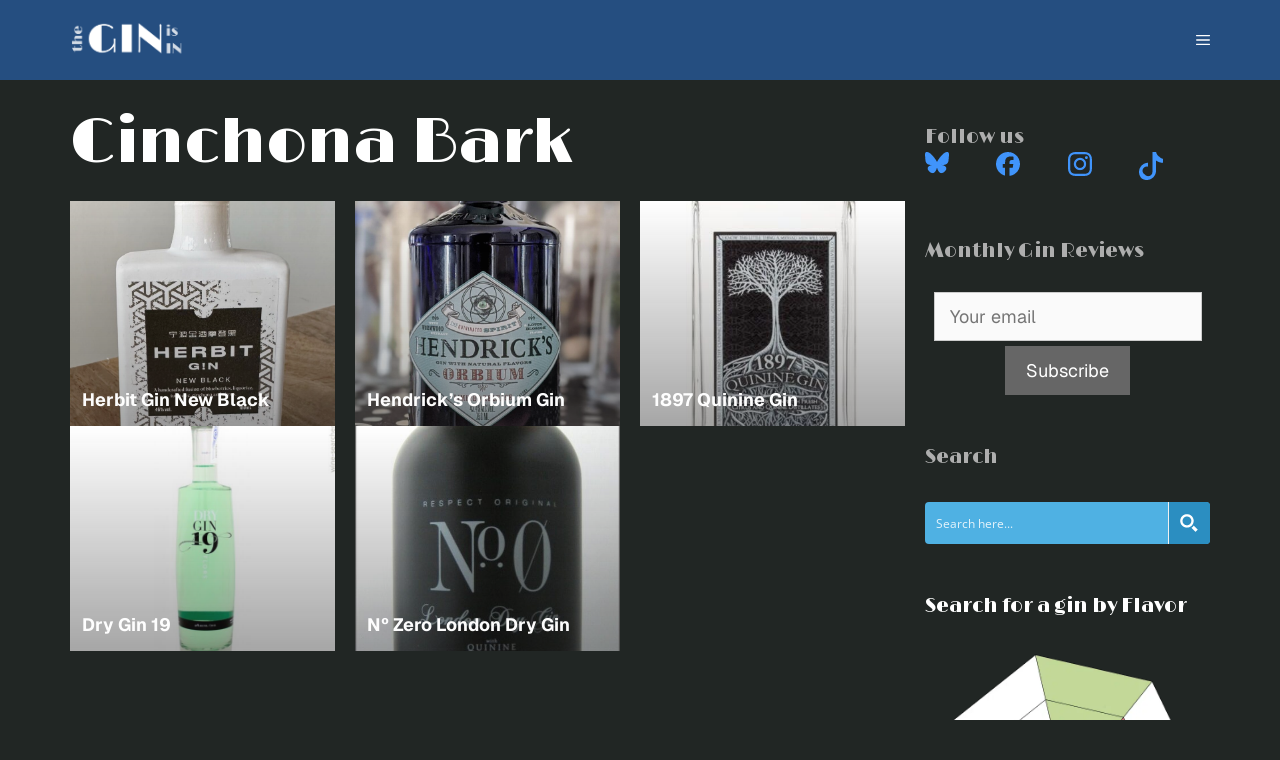

--- FILE ---
content_type: text/html; charset=UTF-8
request_url: https://theginisin.com/botanicals-list/cinchona-bark/
body_size: 30813
content:
<!DOCTYPE html>
<html lang="en-US">
<head><meta charset="UTF-8"><script type="2df3c5347bdf5f16897b4254-text/javascript">if(navigator.userAgent.match(/MSIE|Internet Explorer/i)||navigator.userAgent.match(/Trident\/7\..*?rv:11/i)){var href=document.location.href;if(!href.match(/[?&]nowprocket/)){if(href.indexOf("?")==-1){if(href.indexOf("#")==-1){document.location.href=href+"?nowprocket=1"}else{document.location.href=href.replace("#","?nowprocket=1#")}}else{if(href.indexOf("#")==-1){document.location.href=href+"&nowprocket=1"}else{document.location.href=href.replace("#","&nowprocket=1#")}}}}</script><script type="2df3c5347bdf5f16897b4254-text/javascript">(()=>{class RocketLazyLoadScripts{constructor(){this.v="2.0.4",this.userEvents=["keydown","keyup","mousedown","mouseup","mousemove","mouseover","mouseout","touchmove","touchstart","touchend","touchcancel","wheel","click","dblclick","input"],this.attributeEvents=["onblur","onclick","oncontextmenu","ondblclick","onfocus","onmousedown","onmouseenter","onmouseleave","onmousemove","onmouseout","onmouseover","onmouseup","onmousewheel","onscroll","onsubmit"]}async t(){this.i(),this.o(),/iP(ad|hone)/.test(navigator.userAgent)&&this.h(),this.u(),this.l(this),this.m(),this.k(this),this.p(this),this._(),await Promise.all([this.R(),this.L()]),this.lastBreath=Date.now(),this.S(this),this.P(),this.D(),this.O(),this.M(),await this.C(this.delayedScripts.normal),await this.C(this.delayedScripts.defer),await this.C(this.delayedScripts.async),await this.T(),await this.F(),await this.j(),await this.A(),window.dispatchEvent(new Event("rocket-allScriptsLoaded")),this.everythingLoaded=!0,this.lastTouchEnd&&await new Promise(t=>setTimeout(t,500-Date.now()+this.lastTouchEnd)),this.I(),this.H(),this.U(),this.W()}i(){this.CSPIssue=sessionStorage.getItem("rocketCSPIssue"),document.addEventListener("securitypolicyviolation",t=>{this.CSPIssue||"script-src-elem"!==t.violatedDirective||"data"!==t.blockedURI||(this.CSPIssue=!0,sessionStorage.setItem("rocketCSPIssue",!0))},{isRocket:!0})}o(){window.addEventListener("pageshow",t=>{this.persisted=t.persisted,this.realWindowLoadedFired=!0},{isRocket:!0}),window.addEventListener("pagehide",()=>{this.onFirstUserAction=null},{isRocket:!0})}h(){let t;function e(e){t=e}window.addEventListener("touchstart",e,{isRocket:!0}),window.addEventListener("touchend",function i(o){o.changedTouches[0]&&t.changedTouches[0]&&Math.abs(o.changedTouches[0].pageX-t.changedTouches[0].pageX)<10&&Math.abs(o.changedTouches[0].pageY-t.changedTouches[0].pageY)<10&&o.timeStamp-t.timeStamp<200&&(window.removeEventListener("touchstart",e,{isRocket:!0}),window.removeEventListener("touchend",i,{isRocket:!0}),"INPUT"===o.target.tagName&&"text"===o.target.type||(o.target.dispatchEvent(new TouchEvent("touchend",{target:o.target,bubbles:!0})),o.target.dispatchEvent(new MouseEvent("mouseover",{target:o.target,bubbles:!0})),o.target.dispatchEvent(new PointerEvent("click",{target:o.target,bubbles:!0,cancelable:!0,detail:1,clientX:o.changedTouches[0].clientX,clientY:o.changedTouches[0].clientY})),event.preventDefault()))},{isRocket:!0})}q(t){this.userActionTriggered||("mousemove"!==t.type||this.firstMousemoveIgnored?"keyup"===t.type||"mouseover"===t.type||"mouseout"===t.type||(this.userActionTriggered=!0,this.onFirstUserAction&&this.onFirstUserAction()):this.firstMousemoveIgnored=!0),"click"===t.type&&t.preventDefault(),t.stopPropagation(),t.stopImmediatePropagation(),"touchstart"===this.lastEvent&&"touchend"===t.type&&(this.lastTouchEnd=Date.now()),"click"===t.type&&(this.lastTouchEnd=0),this.lastEvent=t.type,t.composedPath&&t.composedPath()[0].getRootNode()instanceof ShadowRoot&&(t.rocketTarget=t.composedPath()[0]),this.savedUserEvents.push(t)}u(){this.savedUserEvents=[],this.userEventHandler=this.q.bind(this),this.userEvents.forEach(t=>window.addEventListener(t,this.userEventHandler,{passive:!1,isRocket:!0})),document.addEventListener("visibilitychange",this.userEventHandler,{isRocket:!0})}U(){this.userEvents.forEach(t=>window.removeEventListener(t,this.userEventHandler,{passive:!1,isRocket:!0})),document.removeEventListener("visibilitychange",this.userEventHandler,{isRocket:!0}),this.savedUserEvents.forEach(t=>{(t.rocketTarget||t.target).dispatchEvent(new window[t.constructor.name](t.type,t))})}m(){const t="return false",e=Array.from(this.attributeEvents,t=>"data-rocket-"+t),i="["+this.attributeEvents.join("],[")+"]",o="[data-rocket-"+this.attributeEvents.join("],[data-rocket-")+"]",s=(e,i,o)=>{o&&o!==t&&(e.setAttribute("data-rocket-"+i,o),e["rocket"+i]=new Function("event",o),e.setAttribute(i,t))};new MutationObserver(t=>{for(const n of t)"attributes"===n.type&&(n.attributeName.startsWith("data-rocket-")||this.everythingLoaded?n.attributeName.startsWith("data-rocket-")&&this.everythingLoaded&&this.N(n.target,n.attributeName.substring(12)):s(n.target,n.attributeName,n.target.getAttribute(n.attributeName))),"childList"===n.type&&n.addedNodes.forEach(t=>{if(t.nodeType===Node.ELEMENT_NODE)if(this.everythingLoaded)for(const i of[t,...t.querySelectorAll(o)])for(const t of i.getAttributeNames())e.includes(t)&&this.N(i,t.substring(12));else for(const e of[t,...t.querySelectorAll(i)])for(const t of e.getAttributeNames())this.attributeEvents.includes(t)&&s(e,t,e.getAttribute(t))})}).observe(document,{subtree:!0,childList:!0,attributeFilter:[...this.attributeEvents,...e]})}I(){this.attributeEvents.forEach(t=>{document.querySelectorAll("[data-rocket-"+t+"]").forEach(e=>{this.N(e,t)})})}N(t,e){const i=t.getAttribute("data-rocket-"+e);i&&(t.setAttribute(e,i),t.removeAttribute("data-rocket-"+e))}k(t){Object.defineProperty(HTMLElement.prototype,"onclick",{get(){return this.rocketonclick||null},set(e){this.rocketonclick=e,this.setAttribute(t.everythingLoaded?"onclick":"data-rocket-onclick","this.rocketonclick(event)")}})}S(t){function e(e,i){let o=e[i];e[i]=null,Object.defineProperty(e,i,{get:()=>o,set(s){t.everythingLoaded?o=s:e["rocket"+i]=o=s}})}e(document,"onreadystatechange"),e(window,"onload"),e(window,"onpageshow");try{Object.defineProperty(document,"readyState",{get:()=>t.rocketReadyState,set(e){t.rocketReadyState=e},configurable:!0}),document.readyState="loading"}catch(t){console.log("WPRocket DJE readyState conflict, bypassing")}}l(t){this.originalAddEventListener=EventTarget.prototype.addEventListener,this.originalRemoveEventListener=EventTarget.prototype.removeEventListener,this.savedEventListeners=[],EventTarget.prototype.addEventListener=function(e,i,o){o&&o.isRocket||!t.B(e,this)&&!t.userEvents.includes(e)||t.B(e,this)&&!t.userActionTriggered||e.startsWith("rocket-")||t.everythingLoaded?t.originalAddEventListener.call(this,e,i,o):(t.savedEventListeners.push({target:this,remove:!1,type:e,func:i,options:o}),"mouseenter"!==e&&"mouseleave"!==e||t.originalAddEventListener.call(this,e,t.savedUserEvents.push,o))},EventTarget.prototype.removeEventListener=function(e,i,o){o&&o.isRocket||!t.B(e,this)&&!t.userEvents.includes(e)||t.B(e,this)&&!t.userActionTriggered||e.startsWith("rocket-")||t.everythingLoaded?t.originalRemoveEventListener.call(this,e,i,o):t.savedEventListeners.push({target:this,remove:!0,type:e,func:i,options:o})}}J(t,e){this.savedEventListeners=this.savedEventListeners.filter(i=>{let o=i.type,s=i.target||window;return e!==o||t!==s||(this.B(o,s)&&(i.type="rocket-"+o),this.$(i),!1)})}H(){EventTarget.prototype.addEventListener=this.originalAddEventListener,EventTarget.prototype.removeEventListener=this.originalRemoveEventListener,this.savedEventListeners.forEach(t=>this.$(t))}$(t){t.remove?this.originalRemoveEventListener.call(t.target,t.type,t.func,t.options):this.originalAddEventListener.call(t.target,t.type,t.func,t.options)}p(t){let e;function i(e){return t.everythingLoaded?e:e.split(" ").map(t=>"load"===t||t.startsWith("load.")?"rocket-jquery-load":t).join(" ")}function o(o){function s(e){const s=o.fn[e];o.fn[e]=o.fn.init.prototype[e]=function(){return this[0]===window&&t.userActionTriggered&&("string"==typeof arguments[0]||arguments[0]instanceof String?arguments[0]=i(arguments[0]):"object"==typeof arguments[0]&&Object.keys(arguments[0]).forEach(t=>{const e=arguments[0][t];delete arguments[0][t],arguments[0][i(t)]=e})),s.apply(this,arguments),this}}if(o&&o.fn&&!t.allJQueries.includes(o)){const e={DOMContentLoaded:[],"rocket-DOMContentLoaded":[]};for(const t in e)document.addEventListener(t,()=>{e[t].forEach(t=>t())},{isRocket:!0});o.fn.ready=o.fn.init.prototype.ready=function(i){function s(){parseInt(o.fn.jquery)>2?setTimeout(()=>i.bind(document)(o)):i.bind(document)(o)}return"function"==typeof i&&(t.realDomReadyFired?!t.userActionTriggered||t.fauxDomReadyFired?s():e["rocket-DOMContentLoaded"].push(s):e.DOMContentLoaded.push(s)),o([])},s("on"),s("one"),s("off"),t.allJQueries.push(o)}e=o}t.allJQueries=[],o(window.jQuery),Object.defineProperty(window,"jQuery",{get:()=>e,set(t){o(t)}})}P(){const t=new Map;document.write=document.writeln=function(e){const i=document.currentScript,o=document.createRange(),s=i.parentElement;let n=t.get(i);void 0===n&&(n=i.nextSibling,t.set(i,n));const c=document.createDocumentFragment();o.setStart(c,0),c.appendChild(o.createContextualFragment(e)),s.insertBefore(c,n)}}async R(){return new Promise(t=>{this.userActionTriggered?t():this.onFirstUserAction=t})}async L(){return new Promise(t=>{document.addEventListener("DOMContentLoaded",()=>{this.realDomReadyFired=!0,t()},{isRocket:!0})})}async j(){return this.realWindowLoadedFired?Promise.resolve():new Promise(t=>{window.addEventListener("load",t,{isRocket:!0})})}M(){this.pendingScripts=[];this.scriptsMutationObserver=new MutationObserver(t=>{for(const e of t)e.addedNodes.forEach(t=>{"SCRIPT"!==t.tagName||t.noModule||t.isWPRocket||this.pendingScripts.push({script:t,promise:new Promise(e=>{const i=()=>{const i=this.pendingScripts.findIndex(e=>e.script===t);i>=0&&this.pendingScripts.splice(i,1),e()};t.addEventListener("load",i,{isRocket:!0}),t.addEventListener("error",i,{isRocket:!0}),setTimeout(i,1e3)})})})}),this.scriptsMutationObserver.observe(document,{childList:!0,subtree:!0})}async F(){await this.X(),this.pendingScripts.length?(await this.pendingScripts[0].promise,await this.F()):this.scriptsMutationObserver.disconnect()}D(){this.delayedScripts={normal:[],async:[],defer:[]},document.querySelectorAll("script[type$=rocketlazyloadscript]").forEach(t=>{t.hasAttribute("data-rocket-src")?t.hasAttribute("async")&&!1!==t.async?this.delayedScripts.async.push(t):t.hasAttribute("defer")&&!1!==t.defer||"module"===t.getAttribute("data-rocket-type")?this.delayedScripts.defer.push(t):this.delayedScripts.normal.push(t):this.delayedScripts.normal.push(t)})}async _(){await this.L();let t=[];document.querySelectorAll("script[type$=rocketlazyloadscript][data-rocket-src]").forEach(e=>{let i=e.getAttribute("data-rocket-src");if(i&&!i.startsWith("data:")){i.startsWith("//")&&(i=location.protocol+i);try{const o=new URL(i).origin;o!==location.origin&&t.push({src:o,crossOrigin:e.crossOrigin||"module"===e.getAttribute("data-rocket-type")})}catch(t){}}}),t=[...new Map(t.map(t=>[JSON.stringify(t),t])).values()],this.Y(t,"preconnect")}async G(t){if(await this.K(),!0!==t.noModule||!("noModule"in HTMLScriptElement.prototype))return new Promise(e=>{let i;function o(){(i||t).setAttribute("data-rocket-status","executed"),e()}try{if(navigator.userAgent.includes("Firefox/")||""===navigator.vendor||this.CSPIssue)i=document.createElement("script"),[...t.attributes].forEach(t=>{let e=t.nodeName;"type"!==e&&("data-rocket-type"===e&&(e="type"),"data-rocket-src"===e&&(e="src"),i.setAttribute(e,t.nodeValue))}),t.text&&(i.text=t.text),t.nonce&&(i.nonce=t.nonce),i.hasAttribute("src")?(i.addEventListener("load",o,{isRocket:!0}),i.addEventListener("error",()=>{i.setAttribute("data-rocket-status","failed-network"),e()},{isRocket:!0}),setTimeout(()=>{i.isConnected||e()},1)):(i.text=t.text,o()),i.isWPRocket=!0,t.parentNode.replaceChild(i,t);else{const i=t.getAttribute("data-rocket-type"),s=t.getAttribute("data-rocket-src");i?(t.type=i,t.removeAttribute("data-rocket-type")):t.removeAttribute("type"),t.addEventListener("load",o,{isRocket:!0}),t.addEventListener("error",i=>{this.CSPIssue&&i.target.src.startsWith("data:")?(console.log("WPRocket: CSP fallback activated"),t.removeAttribute("src"),this.G(t).then(e)):(t.setAttribute("data-rocket-status","failed-network"),e())},{isRocket:!0}),s?(t.fetchPriority="high",t.removeAttribute("data-rocket-src"),t.src=s):t.src="data:text/javascript;base64,"+window.btoa(unescape(encodeURIComponent(t.text)))}}catch(i){t.setAttribute("data-rocket-status","failed-transform"),e()}});t.setAttribute("data-rocket-status","skipped")}async C(t){const e=t.shift();return e?(e.isConnected&&await this.G(e),this.C(t)):Promise.resolve()}O(){this.Y([...this.delayedScripts.normal,...this.delayedScripts.defer,...this.delayedScripts.async],"preload")}Y(t,e){this.trash=this.trash||[];let i=!0;var o=document.createDocumentFragment();t.forEach(t=>{const s=t.getAttribute&&t.getAttribute("data-rocket-src")||t.src;if(s&&!s.startsWith("data:")){const n=document.createElement("link");n.href=s,n.rel=e,"preconnect"!==e&&(n.as="script",n.fetchPriority=i?"high":"low"),t.getAttribute&&"module"===t.getAttribute("data-rocket-type")&&(n.crossOrigin=!0),t.crossOrigin&&(n.crossOrigin=t.crossOrigin),t.integrity&&(n.integrity=t.integrity),t.nonce&&(n.nonce=t.nonce),o.appendChild(n),this.trash.push(n),i=!1}}),document.head.appendChild(o)}W(){this.trash.forEach(t=>t.remove())}async T(){try{document.readyState="interactive"}catch(t){}this.fauxDomReadyFired=!0;try{await this.K(),this.J(document,"readystatechange"),document.dispatchEvent(new Event("rocket-readystatechange")),await this.K(),document.rocketonreadystatechange&&document.rocketonreadystatechange(),await this.K(),this.J(document,"DOMContentLoaded"),document.dispatchEvent(new Event("rocket-DOMContentLoaded")),await this.K(),this.J(window,"DOMContentLoaded"),window.dispatchEvent(new Event("rocket-DOMContentLoaded"))}catch(t){console.error(t)}}async A(){try{document.readyState="complete"}catch(t){}try{await this.K(),this.J(document,"readystatechange"),document.dispatchEvent(new Event("rocket-readystatechange")),await this.K(),document.rocketonreadystatechange&&document.rocketonreadystatechange(),await this.K(),this.J(window,"load"),window.dispatchEvent(new Event("rocket-load")),await this.K(),window.rocketonload&&window.rocketonload(),await this.K(),this.allJQueries.forEach(t=>t(window).trigger("rocket-jquery-load")),await this.K(),this.J(window,"pageshow");const t=new Event("rocket-pageshow");t.persisted=this.persisted,window.dispatchEvent(t),await this.K(),window.rocketonpageshow&&window.rocketonpageshow({persisted:this.persisted})}catch(t){console.error(t)}}async K(){Date.now()-this.lastBreath>45&&(await this.X(),this.lastBreath=Date.now())}async X(){return document.hidden?new Promise(t=>setTimeout(t)):new Promise(t=>requestAnimationFrame(t))}B(t,e){return e===document&&"readystatechange"===t||(e===document&&"DOMContentLoaded"===t||(e===window&&"DOMContentLoaded"===t||(e===window&&"load"===t||e===window&&"pageshow"===t)))}static run(){(new RocketLazyLoadScripts).t()}}RocketLazyLoadScripts.run()})();</script>
        <link rel="preconnect dns-prefetch" href="https://www.googletagmanager.com" crossorigin>
            <link rel="preconnect dns-prefetch" href="https://stats.g.doubleclick.net" crossorigin>
        
	
	<link rel="profile" href="https://gmpg.org/xfn/11">
	<meta name='robots' content='index, follow, max-image-preview:large, max-snippet:-1, max-video-preview:-1' />
	<style>img:is([sizes="auto" i], [sizes^="auto," i]) { contain-intrinsic-size: 3000px 1500px }</style>
	<meta name="viewport" content="width=device-width, initial-scale=1">
	<!-- This site is optimized with the Yoast SEO Premium plugin v26.6 (Yoast SEO v26.6) - https://yoast.com/wordpress/plugins/seo/ -->
	<title>Cinchona Bark is a botanical found in gin.</title>
<link data-rocket-preload as="style" href="https://fonts.googleapis.com/css2?family=Limelight&#038;Geist:wght@100..900&#038;display=swap" rel="preload">
<link data-rocket-preload as="style" href="https://fonts.googleapis.com/css?family=Limelight%3Aregular&#038;display=swap" rel="preload">
<script src="/cdn-cgi/scripts/7d0fa10a/cloudflare-static/rocket-loader.min.js" data-cf-settings="2df3c5347bdf5f16897b4254-|49"></script><link href="https://fonts.googleapis.com/css2?family=Limelight&#038;Geist:wght@100..900&#038;display=swap" media="print" onload="this.media=&#039;all&#039;" rel="stylesheet">
<noscript data-wpr-hosted-gf-parameters=""><link rel="stylesheet" href="https://fonts.googleapis.com/css2?family=Limelight&#038;Geist:wght@100..900&#038;display=swap"></noscript>
<script src="/cdn-cgi/scripts/7d0fa10a/cloudflare-static/rocket-loader.min.js" data-cf-settings="2df3c5347bdf5f16897b4254-|49"></script><link href="https://fonts.googleapis.com/css?family=Limelight%3Aregular&#038;display=swap" media="print" onload="this.media=&#039;all&#039;" rel="stylesheet">
<noscript data-wpr-hosted-gf-parameters=""><link rel="stylesheet" href="https://fonts.googleapis.com/css?family=Limelight%3Aregular&#038;display=swap"></noscript>
	<meta name="description" content="Cinchona Bark is one of the botanicals that gin distillers have used to create gins. the GIN is IN has reviewed several gins that contain Cinchona Bark ." />
	<link rel="canonical" href="https://theginisin.com/botanicals-list/cinchona-bark/" />
	<meta property="og:locale" content="en_US" />
	<meta property="og:type" content="article" />
	<meta property="og:title" content="Cinchona Bark Archives" />
	<meta property="og:description" content="Cinchona Bark is one of the botanicals that gin distillers have used to create gins. the GIN is IN has reviewed several gins that contain Cinchona Bark ." />
	<meta property="og:url" content="https://theginisin.com/botanicals-list/cinchona-bark/" />
	<meta property="og:site_name" content="the GIN is IN" />
	<meta name="twitter:card" content="summary_large_image" />
	<meta name="twitter:site" content="@theginisin" />
	<script type="application/ld+json" class="yoast-schema-graph">{"@context":"https://schema.org","@graph":[{"@type":"CollectionPage","@id":"https://theginisin.com/botanicals-list/cinchona-bark/","url":"https://theginisin.com/botanicals-list/cinchona-bark/","name":"Cinchona Bark is a botanical found in gin.","isPartOf":{"@id":"https://theginisin.com/#website"},"primaryImageOfPage":{"@id":"https://theginisin.com/botanicals-list/cinchona-bark/#primaryimage"},"image":{"@id":"https://theginisin.com/botanicals-list/cinchona-bark/#primaryimage"},"thumbnailUrl":"https://theginisin.com/wp-content/uploads/2024/04/IMG_6811-scaled.jpg","description":"Cinchona Bark is one of the botanicals that gin distillers have used to create gins. the GIN is IN has reviewed several gins that contain Cinchona Bark .","breadcrumb":{"@id":"https://theginisin.com/botanicals-list/cinchona-bark/#breadcrumb"},"inLanguage":"en-US"},{"@type":"ImageObject","inLanguage":"en-US","@id":"https://theginisin.com/botanicals-list/cinchona-bark/#primaryimage","url":"https://theginisin.com/wp-content/uploads/2024/04/IMG_6811-scaled.jpg","contentUrl":"https://theginisin.com/wp-content/uploads/2024/04/IMG_6811-scaled.jpg","width":1398,"height":2560,"caption":"Herbit Gin New Black Bottle"},{"@type":"BreadcrumbList","@id":"https://theginisin.com/botanicals-list/cinchona-bark/#breadcrumb","itemListElement":[{"@type":"ListItem","position":1,"name":"Home","item":"https://theginisin.com/"},{"@type":"ListItem","position":2,"name":"Cinchona Bark"}]},{"@type":"WebSite","@id":"https://theginisin.com/#website","url":"https://theginisin.com/","name":"the GIN is IN","description":"1,000 Gin Reviews by gin expert Aaron Knoll","publisher":{"@id":"https://theginisin.com/#organization"},"potentialAction":[{"@type":"SearchAction","target":{"@type":"EntryPoint","urlTemplate":"https://theginisin.com/?s={search_term_string}"},"query-input":{"@type":"PropertyValueSpecification","valueRequired":true,"valueName":"search_term_string"}}],"inLanguage":"en-US"},{"@type":"Organization","@id":"https://theginisin.com/#organization","name":"The GIN is IN","url":"https://theginisin.com/","logo":{"@type":"ImageObject","inLanguage":"en-US","@id":"https://theginisin.com/#/schema/logo/image/","url":"https://theginisin.com/wp-content/uploads/2020/02/Artboard-1.png","contentUrl":"https://theginisin.com/wp-content/uploads/2020/02/Artboard-1.png","width":935,"height":417,"caption":"The GIN is IN"},"image":{"@id":"https://theginisin.com/#/schema/logo/image/"},"sameAs":["https://www.facebook.com/theginisin/","https://x.com/theginisin","https://www.linkedin.com/company/the-gin-is-in","https://www.instagram.com/theginisin/","https://www.pinterest.com/theginisin/"]}]}</script>
	<!-- / Yoast SEO Premium plugin. -->


<link rel='dns-prefetch' href='//fonts.googleapis.com' />
<link rel='dns-prefetch' href='//www.googletagmanager.com' />
<link href='https://fonts.gstatic.com' crossorigin rel='preconnect' />
<link rel="alternate" type="application/rss+xml" title="the GIN is IN &raquo; Feed" href="https://theginisin.com/feed/" />
<link data-minify="1" rel='stylesheet' id='generatepress-fonts-css' href='https://theginisin.com/wp-content/cache/min/1/wp-content/uploads/generatepress/fonts/fonts.css?ver=1767480947' media='all' />
<link rel='stylesheet' id='wp-block-library-css' href='https://theginisin.com/wp-includes/css/dist/block-library/style.min.css?ver=6.8.3' media='all' />
<style id='classic-theme-styles-inline-css'>
/*! This file is auto-generated */
.wp-block-button__link{color:#fff;background-color:#32373c;border-radius:9999px;box-shadow:none;text-decoration:none;padding:calc(.667em + 2px) calc(1.333em + 2px);font-size:1.125em}.wp-block-file__button{background:#32373c;color:#fff;text-decoration:none}
</style>
<style id='global-styles-inline-css'>
:root{--wp--preset--aspect-ratio--square: 1;--wp--preset--aspect-ratio--4-3: 4/3;--wp--preset--aspect-ratio--3-4: 3/4;--wp--preset--aspect-ratio--3-2: 3/2;--wp--preset--aspect-ratio--2-3: 2/3;--wp--preset--aspect-ratio--16-9: 16/9;--wp--preset--aspect-ratio--9-16: 9/16;--wp--preset--color--black: #000000;--wp--preset--color--cyan-bluish-gray: #abb8c3;--wp--preset--color--white: #ffffff;--wp--preset--color--pale-pink: #f78da7;--wp--preset--color--vivid-red: #cf2e2e;--wp--preset--color--luminous-vivid-orange: #ff6900;--wp--preset--color--luminous-vivid-amber: #fcb900;--wp--preset--color--light-green-cyan: #7bdcb5;--wp--preset--color--vivid-green-cyan: #00d084;--wp--preset--color--pale-cyan-blue: #8ed1fc;--wp--preset--color--vivid-cyan-blue: #0693e3;--wp--preset--color--vivid-purple: #9b51e0;--wp--preset--color--contrast: var(--contrast);--wp--preset--color--contrast-2: var(--contrast-2);--wp--preset--color--contrast-3: var(--contrast-3);--wp--preset--color--base: var(--base);--wp--preset--color--base-2: var(--base-2);--wp--preset--color--base-3: var(--base-3);--wp--preset--color--background: var(--background);--wp--preset--color--jewel-blue: var(--jewel-blue);--wp--preset--color--jewel-green: var(--jewel-green);--wp--preset--color--light-jewel-green: var(--light-jewel-green);--wp--preset--color--juniper-blue: var(--juniper-blue);--wp--preset--color--tgii-blackdrop: var(--tgii-blackdrop);--wp--preset--color--tgii-bronzemid: var(--tgii-bronzemid);--wp--preset--color--tgii-bronzelight: var(--tgii-bronzelight);--wp--preset--color--tgii-lightgray: var(--tgii-lightgray);--wp--preset--gradient--vivid-cyan-blue-to-vivid-purple: linear-gradient(135deg,rgba(6,147,227,1) 0%,rgb(155,81,224) 100%);--wp--preset--gradient--light-green-cyan-to-vivid-green-cyan: linear-gradient(135deg,rgb(122,220,180) 0%,rgb(0,208,130) 100%);--wp--preset--gradient--luminous-vivid-amber-to-luminous-vivid-orange: linear-gradient(135deg,rgba(252,185,0,1) 0%,rgba(255,105,0,1) 100%);--wp--preset--gradient--luminous-vivid-orange-to-vivid-red: linear-gradient(135deg,rgba(255,105,0,1) 0%,rgb(207,46,46) 100%);--wp--preset--gradient--very-light-gray-to-cyan-bluish-gray: linear-gradient(135deg,rgb(238,238,238) 0%,rgb(169,184,195) 100%);--wp--preset--gradient--cool-to-warm-spectrum: linear-gradient(135deg,rgb(74,234,220) 0%,rgb(151,120,209) 20%,rgb(207,42,186) 40%,rgb(238,44,130) 60%,rgb(251,105,98) 80%,rgb(254,248,76) 100%);--wp--preset--gradient--blush-light-purple: linear-gradient(135deg,rgb(255,206,236) 0%,rgb(152,150,240) 100%);--wp--preset--gradient--blush-bordeaux: linear-gradient(135deg,rgb(254,205,165) 0%,rgb(254,45,45) 50%,rgb(107,0,62) 100%);--wp--preset--gradient--luminous-dusk: linear-gradient(135deg,rgb(255,203,112) 0%,rgb(199,81,192) 50%,rgb(65,88,208) 100%);--wp--preset--gradient--pale-ocean: linear-gradient(135deg,rgb(255,245,203) 0%,rgb(182,227,212) 50%,rgb(51,167,181) 100%);--wp--preset--gradient--electric-grass: linear-gradient(135deg,rgb(202,248,128) 0%,rgb(113,206,126) 100%);--wp--preset--gradient--midnight: linear-gradient(135deg,rgb(2,3,129) 0%,rgb(40,116,252) 100%);--wp--preset--font-size--small: 13px;--wp--preset--font-size--medium: 20px;--wp--preset--font-size--large: 36px;--wp--preset--font-size--x-large: 42px;--wp--preset--spacing--20: 0.44rem;--wp--preset--spacing--30: 0.67rem;--wp--preset--spacing--40: 1rem;--wp--preset--spacing--50: 1.5rem;--wp--preset--spacing--60: 2.25rem;--wp--preset--spacing--70: 3.38rem;--wp--preset--spacing--80: 5.06rem;--wp--preset--shadow--natural: 6px 6px 9px rgba(0, 0, 0, 0.2);--wp--preset--shadow--deep: 12px 12px 50px rgba(0, 0, 0, 0.4);--wp--preset--shadow--sharp: 6px 6px 0px rgba(0, 0, 0, 0.2);--wp--preset--shadow--outlined: 6px 6px 0px -3px rgba(255, 255, 255, 1), 6px 6px rgba(0, 0, 0, 1);--wp--preset--shadow--crisp: 6px 6px 0px rgba(0, 0, 0, 1);}:where(.is-layout-flex){gap: 0.5em;}:where(.is-layout-grid){gap: 0.5em;}body .is-layout-flex{display: flex;}.is-layout-flex{flex-wrap: wrap;align-items: center;}.is-layout-flex > :is(*, div){margin: 0;}body .is-layout-grid{display: grid;}.is-layout-grid > :is(*, div){margin: 0;}:where(.wp-block-columns.is-layout-flex){gap: 2em;}:where(.wp-block-columns.is-layout-grid){gap: 2em;}:where(.wp-block-post-template.is-layout-flex){gap: 1.25em;}:where(.wp-block-post-template.is-layout-grid){gap: 1.25em;}.has-black-color{color: var(--wp--preset--color--black) !important;}.has-cyan-bluish-gray-color{color: var(--wp--preset--color--cyan-bluish-gray) !important;}.has-white-color{color: var(--wp--preset--color--white) !important;}.has-pale-pink-color{color: var(--wp--preset--color--pale-pink) !important;}.has-vivid-red-color{color: var(--wp--preset--color--vivid-red) !important;}.has-luminous-vivid-orange-color{color: var(--wp--preset--color--luminous-vivid-orange) !important;}.has-luminous-vivid-amber-color{color: var(--wp--preset--color--luminous-vivid-amber) !important;}.has-light-green-cyan-color{color: var(--wp--preset--color--light-green-cyan) !important;}.has-vivid-green-cyan-color{color: var(--wp--preset--color--vivid-green-cyan) !important;}.has-pale-cyan-blue-color{color: var(--wp--preset--color--pale-cyan-blue) !important;}.has-vivid-cyan-blue-color{color: var(--wp--preset--color--vivid-cyan-blue) !important;}.has-vivid-purple-color{color: var(--wp--preset--color--vivid-purple) !important;}.has-black-background-color{background-color: var(--wp--preset--color--black) !important;}.has-cyan-bluish-gray-background-color{background-color: var(--wp--preset--color--cyan-bluish-gray) !important;}.has-white-background-color{background-color: var(--wp--preset--color--white) !important;}.has-pale-pink-background-color{background-color: var(--wp--preset--color--pale-pink) !important;}.has-vivid-red-background-color{background-color: var(--wp--preset--color--vivid-red) !important;}.has-luminous-vivid-orange-background-color{background-color: var(--wp--preset--color--luminous-vivid-orange) !important;}.has-luminous-vivid-amber-background-color{background-color: var(--wp--preset--color--luminous-vivid-amber) !important;}.has-light-green-cyan-background-color{background-color: var(--wp--preset--color--light-green-cyan) !important;}.has-vivid-green-cyan-background-color{background-color: var(--wp--preset--color--vivid-green-cyan) !important;}.has-pale-cyan-blue-background-color{background-color: var(--wp--preset--color--pale-cyan-blue) !important;}.has-vivid-cyan-blue-background-color{background-color: var(--wp--preset--color--vivid-cyan-blue) !important;}.has-vivid-purple-background-color{background-color: var(--wp--preset--color--vivid-purple) !important;}.has-black-border-color{border-color: var(--wp--preset--color--black) !important;}.has-cyan-bluish-gray-border-color{border-color: var(--wp--preset--color--cyan-bluish-gray) !important;}.has-white-border-color{border-color: var(--wp--preset--color--white) !important;}.has-pale-pink-border-color{border-color: var(--wp--preset--color--pale-pink) !important;}.has-vivid-red-border-color{border-color: var(--wp--preset--color--vivid-red) !important;}.has-luminous-vivid-orange-border-color{border-color: var(--wp--preset--color--luminous-vivid-orange) !important;}.has-luminous-vivid-amber-border-color{border-color: var(--wp--preset--color--luminous-vivid-amber) !important;}.has-light-green-cyan-border-color{border-color: var(--wp--preset--color--light-green-cyan) !important;}.has-vivid-green-cyan-border-color{border-color: var(--wp--preset--color--vivid-green-cyan) !important;}.has-pale-cyan-blue-border-color{border-color: var(--wp--preset--color--pale-cyan-blue) !important;}.has-vivid-cyan-blue-border-color{border-color: var(--wp--preset--color--vivid-cyan-blue) !important;}.has-vivid-purple-border-color{border-color: var(--wp--preset--color--vivid-purple) !important;}.has-vivid-cyan-blue-to-vivid-purple-gradient-background{background: var(--wp--preset--gradient--vivid-cyan-blue-to-vivid-purple) !important;}.has-light-green-cyan-to-vivid-green-cyan-gradient-background{background: var(--wp--preset--gradient--light-green-cyan-to-vivid-green-cyan) !important;}.has-luminous-vivid-amber-to-luminous-vivid-orange-gradient-background{background: var(--wp--preset--gradient--luminous-vivid-amber-to-luminous-vivid-orange) !important;}.has-luminous-vivid-orange-to-vivid-red-gradient-background{background: var(--wp--preset--gradient--luminous-vivid-orange-to-vivid-red) !important;}.has-very-light-gray-to-cyan-bluish-gray-gradient-background{background: var(--wp--preset--gradient--very-light-gray-to-cyan-bluish-gray) !important;}.has-cool-to-warm-spectrum-gradient-background{background: var(--wp--preset--gradient--cool-to-warm-spectrum) !important;}.has-blush-light-purple-gradient-background{background: var(--wp--preset--gradient--blush-light-purple) !important;}.has-blush-bordeaux-gradient-background{background: var(--wp--preset--gradient--blush-bordeaux) !important;}.has-luminous-dusk-gradient-background{background: var(--wp--preset--gradient--luminous-dusk) !important;}.has-pale-ocean-gradient-background{background: var(--wp--preset--gradient--pale-ocean) !important;}.has-electric-grass-gradient-background{background: var(--wp--preset--gradient--electric-grass) !important;}.has-midnight-gradient-background{background: var(--wp--preset--gradient--midnight) !important;}.has-small-font-size{font-size: var(--wp--preset--font-size--small) !important;}.has-medium-font-size{font-size: var(--wp--preset--font-size--medium) !important;}.has-large-font-size{font-size: var(--wp--preset--font-size--large) !important;}.has-x-large-font-size{font-size: var(--wp--preset--font-size--x-large) !important;}
:where(.wp-block-post-template.is-layout-flex){gap: 1.25em;}:where(.wp-block-post-template.is-layout-grid){gap: 1.25em;}
:where(.wp-block-columns.is-layout-flex){gap: 2em;}:where(.wp-block-columns.is-layout-grid){gap: 2em;}
:root :where(.wp-block-pullquote){font-size: 1.5em;line-height: 1.6;}
</style>

<link rel='stylesheet' id='wp-show-posts-css' href='https://theginisin.com/wp-content/plugins/wp-show-posts/css/wp-show-posts-min.css?ver=1.1.6' media='all' />
<link rel='stylesheet' id='parent-style-css' href='https://theginisin.com/wp-content/themes/generatepress/style.css' media='all' />
<link rel='stylesheet' id='generate-style-css' href='https://theginisin.com/wp-content/themes/generatepress/assets/css/all.min.css?ver=3.6.0' media='all' />
<style id='generate-style-inline-css'>
.no-featured-image-padding .post-image {margin-left:-20px;margin-right:-20px;}.post-image-above-header .no-featured-image-padding .inside-article .post-image {margin-top:-25px;}@media (max-width:768px){.no-featured-image-padding .post-image {margin-left:-20px;margin-right:-20px;}.post-image-above-header .no-featured-image-padding .inside-article .post-image {margin-top:-10px;}}
@media (max-width: 2000px){.main-navigation .menu-toggle,.main-navigation .mobile-bar-items,.sidebar-nav-mobile:not(#sticky-placeholder){display:block;}.main-navigation ul,.gen-sidebar-nav{display:none;}[class*="nav-float-"] .site-header .inside-header > *{float:none;clear:both;}}
.dynamic-author-image-rounded{border-radius:100%;}.dynamic-featured-image, .dynamic-author-image{vertical-align:middle;}.one-container.blog .dynamic-content-template:not(:last-child), .one-container.archive .dynamic-content-template:not(:last-child){padding-bottom:0px;}.dynamic-entry-excerpt > p:last-child{margin-bottom:0px;}
</style>
<link rel='stylesheet' id='generatepress-dynamic-css' href='https://theginisin.com/wp-content/uploads/generatepress/style.min.css?ver=1756410651' media='all' />
<link data-minify="1" rel='stylesheet' id='generate-child-css' href='https://theginisin.com/wp-content/cache/min/1/wp-content/themes/generatepress-child/style.css?ver=1767480947' media='all' />
<style id='generateblocks-inline-css'>
.gb-container.gb-tabs__item:not(.gb-tabs__item-open){display:none;}.gb-grid-wrapper > .gb-grid-column-a049f93d{width:25%;}.gb-grid-wrapper > .gb-grid-column-a2e03df6{width:25%;}.gb-grid-wrapper > .gb-grid-column-b028ef34{width:25%;}.gb-grid-wrapper > .gb-grid-column-99edafe4{width:25%;}.gb-container-30c5461b{min-height:225px;display:flex;flex-direction:column;align-items:flex-start;justify-content:flex-end;position:relative;font-family:Geist;font-size:14px;background-repeat:no-repeat;background-position:center center;background-size:cover;}.gb-grid-wrapper > .gb-grid-column-30c5461b{width:33.33%;}.gb-container-9f6003ff{display:flex;flex-direction:row;align-items:flex-end;justify-content:center;margin-top:20px;}h3.gb-headline-7ead48b8{text-align:left;}h1.gb-headline-b5d28591{font-family:Limelight, display;font-size:64px;}.gb-grid-wrapper-39c4306f{display:flex;flex-wrap:wrap;}.gb-grid-wrapper-39c4306f > .gb-grid-column{box-sizing:border-box;}.gb-grid-wrapper-ac3c97e5{display:flex;flex-wrap:wrap;row-gap:20px;margin-left:-20px;}.gb-grid-wrapper-ac3c97e5 > .gb-grid-column{box-sizing:border-box;padding-left:20px;}.gb-image-301e39e2{vertical-align:middle;}.gb-accordion__item:not(.gb-accordion__item-open) > .gb-button .gb-accordion__icon-open{display:none;}.gb-accordion__item.gb-accordion__item-open > .gb-button .gb-accordion__icon{display:none;}.gb-query-loop-pagination a.gb-button-cc6efb64{display:inline-flex;padding:15px 20px;background-color:#0366d6;color:#ffffff;text-decoration:none;}.gb-query-loop-pagination a.gb-button-cc6efb64:hover, .gb-query-loop-pagination a.gb-button-cc6efb64:active, .gb-query-loop-pagination a.gb-button-cc6efb64:focus{background-color:#222222;color:#ffffff;}.gb-query-loop-pagination .gb-button-2bdb5a58{display:inline-flex;padding:15px 20px;background-color:#0366d6;color:#ffffff;text-decoration:none;}.gb-query-loop-pagination .gb-button-2bdb5a58:hover, .gb-query-loop-pagination .gb-button-2bdb5a58:active, .gb-query-loop-pagination .gb-button-2bdb5a58:focus{background-color:#222222;color:#ffffff;}.gb-query-loop-pagination a.gb-button-22cedebd{display:inline-flex;padding:15px 20px;background-color:#0366d6;color:#ffffff;text-decoration:none;}.gb-query-loop-pagination a.gb-button-22cedebd:hover, .gb-query-loop-pagination a.gb-button-22cedebd:active, .gb-query-loop-pagination a.gb-button-22cedebd:focus{background-color:#222222;color:#ffffff;}@media (max-width: 1024px) {.gb-container-30c5461b{display:flex;flex-direction:column;align-items:flex-start;justify-content:flex-end;}.gb-grid-wrapper > .gb-grid-column-30c5461b{width:33.33%;}h1.gb-headline-b5d28591{font-size:48px;}}@media (max-width: 767px) {.gb-grid-wrapper > .gb-grid-column-a049f93d{width:100%;}.gb-grid-wrapper > .gb-grid-column-a2e03df6{width:100%;}.gb-grid-wrapper > .gb-grid-column-b028ef34{width:100%;}.gb-grid-wrapper > .gb-grid-column-99edafe4{width:100%;}.gb-container-30c5461b{display:flex;flex-direction:column;align-items:flex-start;justify-content:flex-end;padding:8px;margin-right:12px;margin-left:12px;}.gb-grid-wrapper > .gb-grid-column-30c5461b{width:100%;}h1.gb-headline-b5d28591{font-size:34px;}}:root{--gb-container-width:1180px;}.gb-container .wp-block-image img{vertical-align:middle;}.gb-grid-wrapper .wp-block-image{margin-bottom:0;}.gb-highlight{background:none;}.gb-shape{line-height:0;}.gb-container-link{position:absolute;top:0;right:0;bottom:0;left:0;z-index:99;}
</style>
<link rel='stylesheet' id='generate-blog-images-css' href='https://theginisin.com/wp-content/plugins/gp-premium/blog/functions/css/featured-images.min.css?ver=2.5.2' media='all' />
<link rel='stylesheet' id='generate-sticky-css' href='https://theginisin.com/wp-content/plugins/gp-premium/menu-plus/functions/css/sticky.min.css?ver=2.5.2' media='all' />
<link rel='stylesheet' id='generate-offside-css' href='https://theginisin.com/wp-content/plugins/gp-premium/menu-plus/functions/css/offside.min.css?ver=2.5.2' media='all' />
<style id='generate-offside-inline-css'>
:root{--gp-slideout-width:265px;}.slideout-navigation.main-navigation .main-nav ul li a{font-weight:normal;text-transform:none;font-size:18px;}.slideout-navigation.main-navigation.do-overlay .main-nav ul ul li a{font-size:1em;font-size:17px;}.slideout-navigation, .slideout-navigation a{color:#ffffff;}.slideout-navigation button.slideout-exit{color:#ffffff;padding-left:20px;padding-right:20px;}.slide-opened nav.toggled .menu-toggle:before{display:none;}@media (max-width: 2000px){.menu-bar-item.slideout-toggle{display:none;}}
</style>
<link rel='stylesheet' id='generate-navigation-branding-css' href='https://theginisin.com/wp-content/plugins/gp-premium/menu-plus/functions/css/navigation-branding.min.css?ver=2.5.2' media='all' />
<style id='generate-navigation-branding-inline-css'>
@media (max-width: 2000px){.site-header, #site-navigation, #sticky-navigation{display:none !important;opacity:0.0;}#mobile-header{display:block !important;width:100% !important;}#mobile-header .main-nav > ul{display:none;}#mobile-header.toggled .main-nav > ul, #mobile-header .menu-toggle, #mobile-header .mobile-bar-items{display:block;}#mobile-header .main-nav{-ms-flex:0 0 100%;flex:0 0 100%;-webkit-box-ordinal-group:5;-ms-flex-order:4;order:4;}}.navigation-branding img, .site-logo.mobile-header-logo img{height:80px;width:auto;}.navigation-branding .main-title{line-height:80px;}@media (max-width: 1190px){#site-navigation .navigation-branding, #sticky-navigation .navigation-branding{margin-left:10px;}}@media (max-width: 2000px){.main-navigation:not(.slideout-navigation) .main-nav{-ms-flex:0 0 100%;flex:0 0 100%;}.main-navigation:not(.slideout-navigation) .inside-navigation{-ms-flex-wrap:wrap;flex-wrap:wrap;display:-webkit-box;display:-ms-flexbox;display:flex;}.nav-aligned-center .navigation-branding, .nav-aligned-left .navigation-branding{margin-right:auto;}.nav-aligned-center  .main-navigation.has-branding:not(.slideout-navigation) .inside-navigation .main-nav,.nav-aligned-center  .main-navigation.has-sticky-branding.navigation-stick .inside-navigation .main-nav,.nav-aligned-left  .main-navigation.has-branding:not(.slideout-navigation) .inside-navigation .main-nav,.nav-aligned-left  .main-navigation.has-sticky-branding.navigation-stick .inside-navigation .main-nav{margin-right:0px;}}
</style>
<script type="rocketlazyloadscript" data-rocket-src="https://theginisin.com/wp-includes/js/jquery/jquery.min.js?ver=3.7.1" id="jquery-core-js"></script>
<link rel="https://api.w.org/" href="https://theginisin.com/wp-json/" /><link rel="alternate" title="JSON" type="application/json" href="https://theginisin.com/wp-json/wp/v2/botanical/909" /><meta name="generator" content="Site Kit by Google 1.167.0" />
<!-- Google AdSense meta tags added by Site Kit -->
<meta name="google-adsense-platform-account" content="ca-host-pub-2644536267352236">
<meta name="google-adsense-platform-domain" content="sitekit.withgoogle.com">
<!-- End Google AdSense meta tags added by Site Kit -->
        <!-- Global site tag (gtag.js) - Google Analytics -->
    <script type="rocketlazyloadscript" async data-rocket-src="https://www.googletagmanager.com/gtag/js?id=G-3CZMMJ4Z0C"></script>
    <script type="rocketlazyloadscript">
      window.dataLayer = window.dataLayer || [];
      function gtag(){dataLayer.push(arguments);}
      gtag('js', new Date());

      gtag('config', 'G-3CZMMJ4Z0C');
    </script>
    
    <script type="rocketlazyloadscript" async data-rocket-src="https://pagead2.googlesyndication.com/pagead/js/adsbygoogle.js?client=ca-pub-4986139879642486"
     crossorigin="anonymous"></script>

            <link rel="preload" as="font" type="font/ttf" crossorigin="anonymous" href="https://theginisin.com/wp-content/themes/generatepress-child/fonts/figtree.woff2">
       
                <link rel="preload" as="font" type="font/ttf" crossorigin="anonymous" href="https://theginisin.com/wp-content/themes/generatepress-child/fonts/icomoon.ttf?bw87sx">

    
 

<link data-minify="1" rel="stylesheet" id="asp-basic" href="https://theginisin.com/wp-content/cache/min/1/wp-content/cache/asp/style.basic-ho-is-po-no-da-se-co-au-si-se-is.css?ver=1767480947" media="all" /><style id='asp-instance-2'>div[id*='ajaxsearchpro2_'] div.asp_loader,div[id*='ajaxsearchpro2_'] div.asp_loader *{box-sizing:border-box !important;margin:0;padding:0;box-shadow:none}div[id*='ajaxsearchpro2_'] div.asp_loader{box-sizing:border-box;display:flex;flex:0 1 auto;flex-direction:column;flex-grow:0;flex-shrink:0;flex-basis:28px;max-width:100%;max-height:100%;align-items:center;justify-content:center}div[id*='ajaxsearchpro2_'] div.asp_loader-inner{width:100%;margin:0 auto;text-align:center;height:100%}@-webkit-keyframes rotate-simple{0%{-webkit-transform:rotate(0deg);transform:rotate(0deg)}50%{-webkit-transform:rotate(180deg);transform:rotate(180deg)}100%{-webkit-transform:rotate(360deg);transform:rotate(360deg)}}@keyframes rotate-simple{0%{-webkit-transform:rotate(0deg);transform:rotate(0deg)}50%{-webkit-transform:rotate(180deg);transform:rotate(180deg)}100%{-webkit-transform:rotate(360deg);transform:rotate(360deg)}}div[id*='ajaxsearchpro2_'] div.asp_simple-circle{margin:0;height:100%;width:100%;animation:rotate-simple 0.8s infinite linear;-webkit-animation:rotate-simple 0.8s infinite linear;border:4px solid rgb(255,255,255);border-right-color:transparent;border-radius:50%;box-sizing:border-box}div[id*='ajaxsearchprores2_'] .asp_res_loader div.asp_loader,div[id*='ajaxsearchprores2_'] .asp_res_loader div.asp_loader *{box-sizing:border-box !important;margin:0;padding:0;box-shadow:none}div[id*='ajaxsearchprores2_'] .asp_res_loader div.asp_loader{box-sizing:border-box;display:flex;flex:0 1 auto;flex-direction:column;flex-grow:0;flex-shrink:0;flex-basis:28px;max-width:100%;max-height:100%;align-items:center;justify-content:center}div[id*='ajaxsearchprores2_'] .asp_res_loader div.asp_loader-inner{width:100%;margin:0 auto;text-align:center;height:100%}@-webkit-keyframes rotate-simple{0%{-webkit-transform:rotate(0deg);transform:rotate(0deg)}50%{-webkit-transform:rotate(180deg);transform:rotate(180deg)}100%{-webkit-transform:rotate(360deg);transform:rotate(360deg)}}@keyframes rotate-simple{0%{-webkit-transform:rotate(0deg);transform:rotate(0deg)}50%{-webkit-transform:rotate(180deg);transform:rotate(180deg)}100%{-webkit-transform:rotate(360deg);transform:rotate(360deg)}}div[id*='ajaxsearchprores2_'] .asp_res_loader div.asp_simple-circle{margin:0;height:100%;width:100%;animation:rotate-simple 0.8s infinite linear;-webkit-animation:rotate-simple 0.8s infinite linear;border:4px solid rgb(255,255,255);border-right-color:transparent;border-radius:50%;box-sizing:border-box}#ajaxsearchpro2_1 div.asp_loader,#ajaxsearchpro2_2 div.asp_loader,#ajaxsearchpro2_1 div.asp_loader *,#ajaxsearchpro2_2 div.asp_loader *{box-sizing:border-box !important;margin:0;padding:0;box-shadow:none}#ajaxsearchpro2_1 div.asp_loader,#ajaxsearchpro2_2 div.asp_loader{box-sizing:border-box;display:flex;flex:0 1 auto;flex-direction:column;flex-grow:0;flex-shrink:0;flex-basis:28px;max-width:100%;max-height:100%;align-items:center;justify-content:center}#ajaxsearchpro2_1 div.asp_loader-inner,#ajaxsearchpro2_2 div.asp_loader-inner{width:100%;margin:0 auto;text-align:center;height:100%}@-webkit-keyframes rotate-simple{0%{-webkit-transform:rotate(0deg);transform:rotate(0deg)}50%{-webkit-transform:rotate(180deg);transform:rotate(180deg)}100%{-webkit-transform:rotate(360deg);transform:rotate(360deg)}}@keyframes rotate-simple{0%{-webkit-transform:rotate(0deg);transform:rotate(0deg)}50%{-webkit-transform:rotate(180deg);transform:rotate(180deg)}100%{-webkit-transform:rotate(360deg);transform:rotate(360deg)}}#ajaxsearchpro2_1 div.asp_simple-circle,#ajaxsearchpro2_2 div.asp_simple-circle{margin:0;height:100%;width:100%;animation:rotate-simple 0.8s infinite linear;-webkit-animation:rotate-simple 0.8s infinite linear;border:4px solid rgb(255,255,255);border-right-color:transparent;border-radius:50%;box-sizing:border-box}@-webkit-keyframes asp_an_fadeInDown{0%{opacity:0;-webkit-transform:translateY(-20px)}100%{opacity:1;-webkit-transform:translateY(0)}}@keyframes asp_an_fadeInDown{0%{opacity:0;transform:translateY(-20px)}100%{opacity:1;transform:translateY(0)}}.asp_an_fadeInDown{-webkit-animation-name:asp_an_fadeInDown;animation-name:asp_an_fadeInDown}div.asp_r.asp_r_2,div.asp_r.asp_r_2 *,div.asp_m.asp_m_2,div.asp_m.asp_m_2 *,div.asp_s.asp_s_2,div.asp_s.asp_s_2 *{-webkit-box-sizing:content-box;-moz-box-sizing:content-box;-ms-box-sizing:content-box;-o-box-sizing:content-box;box-sizing:content-box;border:0;border-radius:0;text-transform:none;text-shadow:none;box-shadow:none;text-decoration:none;text-align:left;letter-spacing:normal}div.asp_r.asp_r_2,div.asp_m.asp_m_2,div.asp_s.asp_s_2{-webkit-box-sizing:border-box;-moz-box-sizing:border-box;-ms-box-sizing:border-box;-o-box-sizing:border-box;box-sizing:border-box}div.asp_r.asp_r_2,div.asp_r.asp_r_2 *,div.asp_m.asp_m_2,div.asp_m.asp_m_2 *,div.asp_s.asp_s_2,div.asp_s.asp_s_2 *{padding:0;margin:0}.wpdreams_clear{clear:both}.asp_w_container_2{width:100%}#ajaxsearchpro2_1,#ajaxsearchpro2_2,div.asp_m.asp_m_2{width:100%;height:auto;max-height:none;border-radius:5px;background:#d1eaff;margin-top:0;margin-bottom:0;background-image:-moz-radial-gradient(center,ellipse cover,rgb(79,177,227),rgb(79,177,227));background-image:-webkit-gradient(radial,center center,0px,center center,100%,rgb(79,177,227),rgb(79,177,227));background-image:-webkit-radial-gradient(center,ellipse cover,rgb(79,177,227),rgb(79,177,227));background-image:-o-radial-gradient(center,ellipse cover,rgb(79,177,227),rgb(79,177,227));background-image:-ms-radial-gradient(center,ellipse cover,rgb(79,177,227),rgb(79,177,227));background-image:radial-gradient(ellipse at center,rgb(79,177,227),rgb(79,177,227));overflow:hidden;border:0 none rgb(141,213,239);border-radius:4px 4px 4px 4px;box-shadow:none}#ajaxsearchpro2_1 .probox,#ajaxsearchpro2_2 .probox,div.asp_m.asp_m_2 .probox{margin:0;height:42px;background:transparent;border:0 solid rgb(113,164,182);border-radius:0;box-shadow:none}p[id*=asp-try-2]{color:rgb(85,85,85) !important;display:block}div.asp_main_container+[id*=asp-try-2]{width:100%}p[id*=asp-try-2] a{color:rgb(255,181,86) !important}p[id*=asp-try-2] a:after{color:rgb(85,85,85) !important;display:inline;content:','}p[id*=asp-try-2] a:last-child:after{display:none}#ajaxsearchpro2_1 .probox .proinput,#ajaxsearchpro2_2 .probox .proinput,div.asp_m.asp_m_2 .probox .proinput{font-weight:normal;font-family:"Open Sans";color:rgb(255,255,255);font-size:12px;line-height:15px;text-shadow:none;line-height:normal;flex-grow:1;order:5;margin:0 0 0 10px;padding:0 5px}#ajaxsearchpro2_1 .probox .proinput input.orig,#ajaxsearchpro2_2 .probox .proinput input.orig,div.asp_m.asp_m_2 .probox .proinput input.orig{font-weight:normal;font-family:"Open Sans";color:rgb(255,255,255);font-size:12px;line-height:15px;text-shadow:none;line-height:normal;border:0;box-shadow:none;height:42px;position:relative;z-index:2;padding:0 !important;padding-top:2px !important;margin:-1px 0 0 -4px !important;width:100%;background:transparent !important}#ajaxsearchpro2_1 .probox .proinput input.autocomplete,#ajaxsearchpro2_2 .probox .proinput input.autocomplete,div.asp_m.asp_m_2 .probox .proinput input.autocomplete{font-weight:normal;font-family:"Open Sans";color:rgb(255,255,255);font-size:12px;line-height:15px;text-shadow:none;line-height:normal;opacity:0.25;height:42px;display:block;position:relative;z-index:1;padding:0 !important;margin:-1px 0 0 -4px !important;margin-top:-42px !important;width:100%;background:transparent !important}.rtl #ajaxsearchpro2_1 .probox .proinput input.orig,.rtl #ajaxsearchpro2_2 .probox .proinput input.orig,.rtl #ajaxsearchpro2_1 .probox .proinput input.autocomplete,.rtl #ajaxsearchpro2_2 .probox .proinput input.autocomplete,.rtl div.asp_m.asp_m_2 .probox .proinput input.orig,.rtl div.asp_m.asp_m_2 .probox .proinput input.autocomplete{font-weight:normal;font-family:"Open Sans";color:rgb(255,255,255);font-size:12px;line-height:15px;text-shadow:none;line-height:normal;direction:rtl;text-align:right}.rtl #ajaxsearchpro2_1 .probox .proinput,.rtl #ajaxsearchpro2_2 .probox .proinput,.rtl div.asp_m.asp_m_2 .probox .proinput{margin-right:2px}.rtl #ajaxsearchpro2_1 .probox .proloading,.rtl #ajaxsearchpro2_1 .probox .proclose,.rtl #ajaxsearchpro2_2 .probox .proloading,.rtl #ajaxsearchpro2_2 .probox .proclose,.rtl div.asp_m.asp_m_2 .probox .proloading,.rtl div.asp_m.asp_m_2 .probox .proclose{order:3}div.asp_m.asp_m_2 .probox .proinput input.orig::-webkit-input-placeholder{font-weight:normal;font-family:"Open Sans";color:rgb(255,255,255);font-size:12px;text-shadow:none;opacity:0.85}div.asp_m.asp_m_2 .probox .proinput input.orig::-moz-placeholder{font-weight:normal;font-family:"Open Sans";color:rgb(255,255,255);font-size:12px;text-shadow:none;opacity:0.85}div.asp_m.asp_m_2 .probox .proinput input.orig:-ms-input-placeholder{font-weight:normal;font-family:"Open Sans";color:rgb(255,255,255);font-size:12px;text-shadow:none;opacity:0.85}div.asp_m.asp_m_2 .probox .proinput input.orig:-moz-placeholder{font-weight:normal;font-family:"Open Sans";color:rgb(255,255,255);font-size:12px;text-shadow:none;opacity:0.85;line-height:normal !important}#ajaxsearchpro2_1 .probox .proinput input.autocomplete,#ajaxsearchpro2_2 .probox .proinput input.autocomplete,div.asp_m.asp_m_2 .probox .proinput input.autocomplete{font-weight:normal;font-family:"Open Sans";color:rgb(255,255,255);font-size:12px;line-height:15px;text-shadow:none;line-height:normal;border:0;box-shadow:none}#ajaxsearchpro2_1 .probox .proloading,#ajaxsearchpro2_1 .probox .proclose,#ajaxsearchpro2_1 .probox .promagnifier,#ajaxsearchpro2_1 .probox .prosettings,#ajaxsearchpro2_2 .probox .proloading,#ajaxsearchpro2_2 .probox .proclose,#ajaxsearchpro2_2 .probox .promagnifier,#ajaxsearchpro2_2 .probox .prosettings,div.asp_m.asp_m_2 .probox .proloading,div.asp_m.asp_m_2 .probox .proclose,div.asp_m.asp_m_2 .probox .promagnifier,div.asp_m.asp_m_2 .probox .prosettings{width:42px;height:42px;flex:0 0 42px;flex-grow:0;order:7;text-align:center}#ajaxsearchpro2_1 .probox .proclose svg,#ajaxsearchpro2_2 .probox .proclose svg,div.asp_m.asp_m_2 .probox .proclose svg{fill:rgb(254,254,254);background:rgb(51,51,51);box-shadow:0 0 0 2px rgba(255,255,255,0.9);border-radius:50%;box-sizing:border-box;margin-left:-10px;margin-top:-10px;padding:4px}#ajaxsearchpro2_1 .probox .proloading,#ajaxsearchpro2_2 .probox .proloading,div.asp_m.asp_m_2 .probox .proloading{width:42px;height:42px;min-width:42px;min-height:42px;max-width:42px;max-height:42px}#ajaxsearchpro2_1 .probox .proloading .asp_loader,#ajaxsearchpro2_2 .probox .proloading .asp_loader,div.asp_m.asp_m_2 .probox .proloading .asp_loader{width:38px;height:38px;min-width:38px;min-height:38px;max-width:38px;max-height:38px}#ajaxsearchpro2_1 .probox .promagnifier,#ajaxsearchpro2_2 .probox .promagnifier,div.asp_m.asp_m_2 .probox .promagnifier{width:auto;height:42px;flex:0 0 auto;order:7;-webkit-flex:0 0 auto;-webkit-order:7}div.asp_m.asp_m_2 .probox .promagnifier:focus-visible{outline:black outset}#ajaxsearchpro2_1 .probox .proloading .innericon,#ajaxsearchpro2_2 .probox .proloading .innericon,#ajaxsearchpro2_1 .probox .proclose .innericon,#ajaxsearchpro2_2 .probox .proclose .innericon,#ajaxsearchpro2_1 .probox .promagnifier .innericon,#ajaxsearchpro2_2 .probox .promagnifier .innericon,#ajaxsearchpro2_1 .probox .prosettings .innericon,#ajaxsearchpro2_2 .probox .prosettings .innericon,div.asp_m.asp_m_2 .probox .proloading .innericon,div.asp_m.asp_m_2 .probox .proclose .innericon,div.asp_m.asp_m_2 .probox .promagnifier .innericon,div.asp_m.asp_m_2 .probox .prosettings .innericon{text-align:center}#ajaxsearchpro2_1 .probox .promagnifier .innericon,#ajaxsearchpro2_2 .probox .promagnifier .innericon,div.asp_m.asp_m_2 .probox .promagnifier .innericon{display:block;width:42px;height:42px;float:right}#ajaxsearchpro2_1 .probox .promagnifier .asp_text_button,#ajaxsearchpro2_2 .probox .promagnifier .asp_text_button,div.asp_m.asp_m_2 .probox .promagnifier .asp_text_button{display:block;width:auto;height:42px;float:right;margin:0;padding:0 10px 0 2px;font-weight:normal;font-family:"Open Sans";color:rgb(51,51,51);font-size:15px;line-height:normal;text-shadow:none;line-height:42px}#ajaxsearchpro2_1 .probox .promagnifier .innericon svg,#ajaxsearchpro2_2 .probox .promagnifier .innericon svg,div.asp_m.asp_m_2 .probox .promagnifier .innericon svg{fill:rgb(255,255,255)}#ajaxsearchpro2_1 .probox .prosettings .innericon svg,#ajaxsearchpro2_2 .probox .prosettings .innericon svg,div.asp_m.asp_m_2 .probox .prosettings .innericon svg{fill:rgb(255,255,255)}#ajaxsearchpro2_1 .probox .promagnifier,#ajaxsearchpro2_2 .probox .promagnifier,div.asp_m.asp_m_2 .probox .promagnifier{width:42px;height:42px;background-image:-webkit-linear-gradient(180deg,rgb(43,142,193),rgb(43,142,193));background-image:-moz-linear-gradient(180deg,rgb(43,142,193),rgb(43,142,193));background-image:-o-linear-gradient(180deg,rgb(43,142,193),rgb(43,142,193));background-image:-ms-linear-gradient(180deg,rgb(43,142,193) 0,rgb(43,142,193) 100%);background-image:linear-gradient(180deg,rgb(43,142,193),rgb(43,142,193));background-position:center center;background-repeat:no-repeat;order:11;-webkit-order:11;float:right;border:0 solid rgb(255,255,255);border-radius:0;box-shadow:1px 0 0 0 rgb(241,241,241) inset;cursor:pointer;background-size:100% 100%;background-position:center center;background-repeat:no-repeat;cursor:pointer}#ajaxsearchpro2_1 .probox .prosettings,#ajaxsearchpro2_2 .probox .prosettings,div.asp_m.asp_m_2 .probox .prosettings{width:42px;height:42px;background-image:-webkit-linear-gradient(185deg,rgb(43,142,193),rgb(43,142,193));background-image:-moz-linear-gradient(185deg,rgb(43,142,193),rgb(43,142,193));background-image:-o-linear-gradient(185deg,rgb(43,142,193),rgb(43,142,193));background-image:-ms-linear-gradient(185deg,rgb(43,142,193) 0,rgb(43,142,193) 100%);background-image:linear-gradient(185deg,rgb(43,142,193),rgb(43,142,193));background-position:center center;background-repeat:no-repeat;order:10;-webkit-order:10;float:right;border:0 solid rgb(255,255,255);border-radius:0;box-shadow:-1px 0 0 0 rgb(241,241,241);cursor:pointer;background-size:100% 100%;align-self:flex-end}#ajaxsearchprores2_1,#ajaxsearchprores2_2,div.asp_r.asp_r_2{position:absolute;z-index:11000;width:auto;margin:12px 0 0 0}#ajaxsearchprores2_1 .asp_nores,#ajaxsearchprores2_2 .asp_nores,div.asp_r.asp_r_2 .asp_nores{border:0 solid rgb(0,0,0);border-radius:0;box-shadow:0 5px 5px -5px #dfdfdf;padding:6px 12px 6px 12px;margin:0;font-weight:normal;font-family:inherit;color:rgba(74,74,74,1);font-size:1rem;line-height:1.2rem;text-shadow:none;font-weight:normal;background:rgb(255,255,255)}#ajaxsearchprores2_1 .asp_nores .asp_nores_kw_suggestions,#ajaxsearchprores2_2 .asp_nores .asp_nores_kw_suggestions,div.asp_r.asp_r_2 .asp_nores .asp_nores_kw_suggestions{color:rgba(234,67,53,1);font-weight:normal}#ajaxsearchprores2_1 .asp_nores .asp_keyword,#ajaxsearchprores2_2 .asp_nores .asp_keyword,div.asp_r.asp_r_2 .asp_nores .asp_keyword{padding:0 8px 0 0;cursor:pointer;color:rgba(20,84,169,1);font-weight:bold}#ajaxsearchprores2_1 .asp_results_top,#ajaxsearchprores2_2 .asp_results_top,div.asp_r.asp_r_2 .asp_results_top{background:rgb(255,255,255);border:1px none rgb(81,81,81);border-radius:0;padding:6px 12px 6px 12px;margin:0 0 4px 0;text-align:center;font-weight:normal;font-family:"Open Sans";color:rgb(81,81,81);font-size:13px;line-height:16px;text-shadow:none}#ajaxsearchprores2_1 .results .item,#ajaxsearchprores2_2 .results .item,div.asp_r.asp_r_2 .results .item{height:auto;background:rgb(255,255,255)}#ajaxsearchprores2_1 .results .item.hovered,#ajaxsearchprores2_2 .results .item.hovered,div.asp_r.asp_r_2 .results .item.hovered{background-image:-moz-radial-gradient(center,ellipse cover,rgb(235,250,255),rgb(235,250,255));background-image:-webkit-gradient(radial,center center,0px,center center,100%,rgb(235,250,255),rgb(235,250,255));background-image:-webkit-radial-gradient(center,ellipse cover,rgb(235,250,255),rgb(235,250,255));background-image:-o-radial-gradient(center,ellipse cover,rgb(235,250,255),rgb(235,250,255));background-image:-ms-radial-gradient(center,ellipse cover,rgb(235,250,255),rgb(235,250,255));background-image:radial-gradient(ellipse at center,rgb(235,250,255),rgb(235,250,255))}#ajaxsearchprores2_1 .results .item .asp_image,#ajaxsearchprores2_2 .results .item .asp_image,div.asp_r.asp_r_2 .results .item .asp_image{background-size:cover;background-repeat:no-repeat}#ajaxsearchprores2_1 .results .item .asp_image img,#ajaxsearchprores2_2 .results .item .asp_image img,div.asp_r.asp_r_2 .results .item .asp_image img{object-fit:cover}#ajaxsearchprores2_1 .results .item .asp_item_overlay_img,#ajaxsearchprores2_2 .results .item .asp_item_overlay_img,div.asp_r.asp_r_2 .results .item .asp_item_overlay_img{background-size:cover;background-repeat:no-repeat}#ajaxsearchprores2_1 .results .item .asp_content,#ajaxsearchprores2_2 .results .item .asp_content,div.asp_r.asp_r_2 .results .item .asp_content{overflow:hidden;background:transparent;margin:0;padding:0 10px}#ajaxsearchprores2_1 .results .item .asp_content h3,#ajaxsearchprores2_2 .results .item .asp_content h3,div.asp_r.asp_r_2 .results .item .asp_content h3{margin:0;padding:0;display:inline-block;line-height:inherit;font-weight:bold;font-family:"Lato";color:rgb(20,84,169);font-size:15px;line-height:20px;text-shadow:none}#ajaxsearchprores2_1 .results .item .asp_content h3 a,#ajaxsearchprores2_2 .results .item .asp_content h3 a,div.asp_r.asp_r_2 .results .item .asp_content h3 a{margin:0;padding:0;line-height:inherit;display:block;font-weight:bold;font-family:"Lato";color:rgb(20,84,169);font-size:15px;line-height:20px;text-shadow:none}#ajaxsearchprores2_1 .results .item .asp_content h3 a:hover,#ajaxsearchprores2_2 .results .item .asp_content h3 a:hover,div.asp_r.asp_r_2 .results .item .asp_content h3 a:hover{font-weight:bold;font-family:"Lato";color:rgb(20,84,169);font-size:15px;line-height:20px;text-shadow:none}#ajaxsearchprores2_1 .results .item div.etc,#ajaxsearchprores2_2 .results .item div.etc,div.asp_r.asp_r_2 .results .item div.etc{padding:0;font-size:13px;line-height:1.3em;margin-bottom:6px}#ajaxsearchprores2_1 .results .item .etc .asp_author,#ajaxsearchprores2_2 .results .item .etc .asp_author,div.asp_r.asp_r_2 .results .item .etc .asp_author{padding:0;font-weight:bold;font-family:"Open Sans";color:rgb(161,161,161);font-size:11px;line-height:13px;text-shadow:none}#ajaxsearchprores2_1 .results .item .etc .asp_date,#ajaxsearchprores2_2 .results .item .etc .asp_date,div.asp_r.asp_r_2 .results .item .etc .asp_date{margin:0 0 0 10px;padding:0;font-weight:normal;font-family:"Open Sans";color:rgb(173,173,173);font-size:11px;line-height:15px;text-shadow:none}#ajaxsearchprores2_1 .results .item div.asp_content,#ajaxsearchprores2_2 .results .item div.asp_content,div.asp_r.asp_r_2 .results .item div.asp_content{margin:0;padding:0;font-weight:normal;font-family:"Open Sans";color:rgb(74,74,74);font-size:13px;line-height:1.35em;text-shadow:none}#ajaxsearchprores2_1 span.highlighted,#ajaxsearchprores2_2 span.highlighted,div.asp_r.asp_r_2 span.highlighted{font-weight:bold;color:rgba(217,49,43,1);background-color:rgba(238,238,238,1)}#ajaxsearchprores2_1 p.showmore,#ajaxsearchprores2_2 p.showmore,div.asp_r.asp_r_2 p.showmore{text-align:center;font-weight:normal;font-family:"Open Sans";color:rgb(5,94,148);font-size:12px;line-height:15px;text-shadow:none}#ajaxsearchprores2_1 p.showmore a,#ajaxsearchprores2_2 p.showmore a,div.asp_r.asp_r_2 p.showmore a{font-weight:normal;font-family:"Open Sans";color:rgb(5,94,148);font-size:12px;line-height:15px;text-shadow:none;padding:10px 5px;margin:0 auto;background:rgb(255,255,255);display:block;text-align:center}#ajaxsearchprores2_1 .asp_res_loader,#ajaxsearchprores2_2 .asp_res_loader,div.asp_r.asp_r_2 .asp_res_loader{background:rgb(255,255,255);height:200px;padding:10px}#ajaxsearchprores2_1.isotopic .asp_res_loader,#ajaxsearchprores2_2.isotopic .asp_res_loader,div.asp_r.asp_r_2.isotopic .asp_res_loader{background:rgba(255,255,255,0)}#ajaxsearchprores2_1 .asp_res_loader .asp_loader,#ajaxsearchprores2_2 .asp_res_loader .asp_loader,div.asp_r.asp_r_2 .asp_res_loader .asp_loader{height:200px;width:200px;margin:0 auto}div.asp_s.asp_s_2.searchsettings,div.asp_s.asp_s_2.searchsettings,div.asp_s.asp_s_2.searchsettings{direction:ltr;padding:0;background-image:-webkit-linear-gradient(185deg,rgb(43,142,193),rgb(43,142,193));background-image:-moz-linear-gradient(185deg,rgb(43,142,193),rgb(43,142,193));background-image:-o-linear-gradient(185deg,rgb(43,142,193),rgb(43,142,193));background-image:-ms-linear-gradient(185deg,rgb(43,142,193) 0,rgb(43,142,193) 100%);background-image:linear-gradient(185deg,rgb(43,142,193),rgb(43,142,193));box-shadow:none;;max-width:208px;z-index:2}div.asp_s.asp_s_2.searchsettings.asp_s,div.asp_s.asp_s_2.searchsettings.asp_s,div.asp_s.asp_s_2.searchsettings.asp_s{z-index:11001}#ajaxsearchprobsettings2_1.searchsettings,#ajaxsearchprobsettings2_2.searchsettings,div.asp_sb.asp_sb_2.searchsettings{max-width:none}div.asp_s.asp_s_2.searchsettings form,div.asp_s.asp_s_2.searchsettings form,div.asp_s.asp_s_2.searchsettings form{display:flex}div.asp_sb.asp_sb_2.searchsettings form,div.asp_sb.asp_sb_2.searchsettings form,div.asp_sb.asp_sb_2.searchsettings form{display:flex}#ajaxsearchprosettings2_1.searchsettings div.asp_option_label,#ajaxsearchprosettings2_2.searchsettings div.asp_option_label,#ajaxsearchprosettings2_1.searchsettings .asp_label,#ajaxsearchprosettings2_2.searchsettings .asp_label,div.asp_s.asp_s_2.searchsettings div.asp_option_label,div.asp_s.asp_s_2.searchsettings .asp_label{font-weight:bold;font-family:"Open Sans";color:rgb(255,255,255);font-size:12px;line-height:15px;text-shadow:none}#ajaxsearchprosettings2_1.searchsettings .asp_option_inner .asp_option_checkbox,#ajaxsearchprosettings2_2.searchsettings .asp_option_inner .asp_option_checkbox,div.asp_sb.asp_sb_2.searchsettings .asp_option_inner .asp_option_checkbox,div.asp_s.asp_s_2.searchsettings .asp_option_inner .asp_option_checkbox{background-image:-webkit-linear-gradient(180deg,rgb(34,34,34),rgb(69,72,77));background-image:-moz-linear-gradient(180deg,rgb(34,34,34),rgb(69,72,77));background-image:-o-linear-gradient(180deg,rgb(34,34,34),rgb(69,72,77));background-image:-ms-linear-gradient(180deg,rgb(34,34,34) 0,rgb(69,72,77) 100%);background-image:linear-gradient(180deg,rgb(34,34,34),rgb(69,72,77))}#ajaxsearchprosettings2_1.searchsettings .asp_option_inner .asp_option_checkbox:after,#ajaxsearchprosettings2_2.searchsettings .asp_option_inner .asp_option_checkbox:after,#ajaxsearchprobsettings2_1.searchsettings .asp_option_inner .asp_option_checkbox:after,#ajaxsearchprobsettings2_2.searchsettings .asp_option_inner .asp_option_checkbox:after,div.asp_sb.asp_sb_2.searchsettings .asp_option_inner .asp_option_checkbox:after,div.asp_s.asp_s_2.searchsettings .asp_option_inner .asp_option_checkbox:after{font-family:'asppsicons2';border:none;content:"\e800";display:block;position:absolute;top:0;left:0;font-size:11px;color:rgb(255,255,255);margin:1px 0 0 0 !important;line-height:17px;text-align:center;text-decoration:none;text-shadow:none}div.asp_sb.asp_sb_2.searchsettings .asp_sett_scroll,div.asp_s.asp_s_2.searchsettings .asp_sett_scroll{scrollbar-width:thin;scrollbar-color:rgba(0,0,0,0.5) transparent}div.asp_sb.asp_sb_2.searchsettings .asp_sett_scroll::-webkit-scrollbar,div.asp_s.asp_s_2.searchsettings .asp_sett_scroll::-webkit-scrollbar{width:7px}div.asp_sb.asp_sb_2.searchsettings .asp_sett_scroll::-webkit-scrollbar-track,div.asp_s.asp_s_2.searchsettings .asp_sett_scroll::-webkit-scrollbar-track{background:transparent}div.asp_sb.asp_sb_2.searchsettings .asp_sett_scroll::-webkit-scrollbar-thumb,div.asp_s.asp_s_2.searchsettings .asp_sett_scroll::-webkit-scrollbar-thumb{background:rgba(0,0,0,0.5);border-radius:5px;border:none}#ajaxsearchprosettings2_1.searchsettings .asp_sett_scroll,#ajaxsearchprosettings2_2.searchsettings .asp_sett_scroll,div.asp_s.asp_s_2.searchsettings .asp_sett_scroll{max-height:220px;overflow:auto}#ajaxsearchprobsettings2_1.searchsettings .asp_sett_scroll,#ajaxsearchprobsettings2_2.searchsettings .asp_sett_scroll,div.asp_sb.asp_sb_2.searchsettings .asp_sett_scroll{max-height:220px;overflow:auto}#ajaxsearchprosettings2_1.searchsettings fieldset,#ajaxsearchprosettings2_2.searchsettings fieldset,div.asp_s.asp_s_2.searchsettings fieldset{width:200px;min-width:200px;max-width:10000px}#ajaxsearchprobsettings2_1.searchsettings fieldset,#ajaxsearchprobsettings2_2.searchsettings fieldset,div.asp_sb.asp_sb_2.searchsettings fieldset{width:200px;min-width:200px;max-width:10000px}#ajaxsearchprosettings2_1.searchsettings fieldset legend,#ajaxsearchprosettings2_2.searchsettings fieldset legend,div.asp_s.asp_s_2.searchsettings fieldset legend{padding:0 0 0 10px;margin:0;background:transparent;font-weight:normal;font-family:"Open Sans";color:rgb(31,31,31);font-size:13px;line-height:15px;text-shadow:none}.asp-sl-overlay{background:#FFF !important}#ajaxsearchprores2_1.vertical,#ajaxsearchprores2_2.vertical,div.asp_r.asp_r_2.vertical{padding:4px;background:rgb(79,177,227);border-radius:3px;border:0 none rgb(0,0,0);border-radius:3px 3px 3px 3px;box-shadow:none;visibility:hidden;display:none}#ajaxsearchprores2_1.vertical .results,#ajaxsearchprores2_2.vertical .results,div.asp_r.asp_r_2.vertical .results{max-height:none;overflow-x:hidden;overflow-y:auto}#ajaxsearchprores2_1.vertical .item,#ajaxsearchprores2_2.vertical .item,div.asp_r.asp_r_2.vertical .item{position:relative;box-sizing:border-box}#ajaxsearchprores2_1.vertical .item .asp_content h3,#ajaxsearchprores2_2.vertical .item .asp_content h3,div.asp_r.asp_r_2.vertical .item .asp_content h3{display:inline}#ajaxsearchprores2_1.vertical .results .item .asp_content,#ajaxsearchprores2_2.vertical .results .item .asp_content,div.asp_r.asp_r_2.vertical .results .item .asp_content{overflow:hidden;width:auto;height:auto;background:transparent;margin:0;padding:8px}#ajaxsearchprores2_1.vertical .results .item .asp_image,#ajaxsearchprores2_2.vertical .results .item .asp_image,div.asp_r.asp_r_2.vertical .results .item .asp_image{width:70px;height:70px;margin:2px 8px 0 0}#ajaxsearchprores2_1.vertical .asp_simplebar-scrollbar::before,#ajaxsearchprores2_2.vertical .asp_simplebar-scrollbar::before,div.asp_r.asp_r_2.vertical .asp_simplebar-scrollbar::before{background:transparent;background-image:-moz-radial-gradient(center,ellipse cover,rgba(0,0,0,0.5),rgba(0,0,0,0.5));background-image:-webkit-gradient(radial,center center,0px,center center,100%,rgba(0,0,0,0.5),rgba(0,0,0,0.5));background-image:-webkit-radial-gradient(center,ellipse cover,rgba(0,0,0,0.5),rgba(0,0,0,0.5));background-image:-o-radial-gradient(center,ellipse cover,rgba(0,0,0,0.5),rgba(0,0,0,0.5));background-image:-ms-radial-gradient(center,ellipse cover,rgba(0,0,0,0.5),rgba(0,0,0,0.5));background-image:radial-gradient(ellipse at center,rgba(0,0,0,0.5),rgba(0,0,0,0.5))}#ajaxsearchprores2_1.vertical .results .item::after,#ajaxsearchprores2_2.vertical .results .item::after,div.asp_r.asp_r_2.vertical .results .item::after{display:block;position:absolute;bottom:0;content:"";height:1px;width:100%;background:rgb(204,204,204)}#ajaxsearchprores2_1.vertical .results .item.asp_last_item::after,#ajaxsearchprores2_2.vertical .results .item.asp_last_item::after,div.asp_r.asp_r_2.vertical .results .item.asp_last_item::after{display:none}.asp_spacer{display:none !important;}.asp_v_spacer{width:100%;height:0}#ajaxsearchprores2_1 .asp_group_header,#ajaxsearchprores2_2 .asp_group_header,div.asp_r.asp_r_2 .asp_group_header{background:#DDD;background:rgb(246,246,246);border-radius:3px 3px 0 0;border-top:1px solid rgb(248,248,248);border-left:1px solid rgb(248,248,248);border-right:1px solid rgb(248,248,248);margin:0 0 -3px;padding:7px 0 7px 10px;position:relative;z-index:1000;min-width:90%;flex-grow:1;font-weight:bold;font-family:"Open Sans";color:rgb(5,94,148);font-size:11px;line-height:13px;text-shadow:none}#ajaxsearchprores2_1.vertical .results,#ajaxsearchprores2_2.vertical .results,div.asp_r.asp_r_2.vertical .results{scrollbar-width:thin;scrollbar-color:rgba(0,0,0,0.5) rgb(255,255,255)}#ajaxsearchprores2_1.vertical .results::-webkit-scrollbar,#ajaxsearchprores2_2.vertical .results::-webkit-scrollbar,div.asp_r.asp_r_2.vertical .results::-webkit-scrollbar{width:10px}#ajaxsearchprores2_1.vertical .results::-webkit-scrollbar-track,#ajaxsearchprores2_2.vertical .results::-webkit-scrollbar-track,div.asp_r.asp_r_2.vertical .results::-webkit-scrollbar-track{background:rgb(255,255,255);box-shadow:inset 0 0 12px 12px transparent;border:none}#ajaxsearchprores2_1.vertical .results::-webkit-scrollbar-thumb,#ajaxsearchprores2_2.vertical .results::-webkit-scrollbar-thumb,div.asp_r.asp_r_2.vertical .results::-webkit-scrollbar-thumb{background:transparent;box-shadow:inset 0 0 12px 12px rgba(0,0,0,0);border:solid 2px transparent;border-radius:12px}#ajaxsearchprores2_1.vertical:hover .results::-webkit-scrollbar-thumb,#ajaxsearchprores2_2.vertical:hover .results::-webkit-scrollbar-thumb,div.asp_r.asp_r_2.vertical:hover .results::-webkit-scrollbar-thumb{box-shadow:inset 0 0 12px 12px rgba(0,0,0,0.5)}@media(hover:none),(max-width:500px){#ajaxsearchprores2_1.vertical .results::-webkit-scrollbar-thumb,#ajaxsearchprores2_2.vertical .results::-webkit-scrollbar-thumb,div.asp_r.asp_r_2.vertical .results::-webkit-scrollbar-thumb{box-shadow:inset 0 0 12px 12px rgba(0,0,0,0.5)}}</style>
				<link rel="preconnect" href="https://fonts.gstatic.com" crossorigin />
				<style>
					@font-face {
  font-family: 'Lato';
  font-style: normal;
  font-weight: 300;
  font-display: swap;
  src: url(https://fonts.gstatic.com/s/lato/v25/S6u9w4BMUTPHh7USSwiPHA.ttf) format('truetype');
}
@font-face {
  font-family: 'Lato';
  font-style: normal;
  font-weight: 400;
  font-display: swap;
  src: url(https://fonts.gstatic.com/s/lato/v25/S6uyw4BMUTPHjx4wWw.ttf) format('truetype');
}
@font-face {
  font-family: 'Lato';
  font-style: normal;
  font-weight: 700;
  font-display: swap;
  src: url(https://fonts.gstatic.com/s/lato/v25/S6u9w4BMUTPHh6UVSwiPHA.ttf) format('truetype');
}
@font-face {
  font-family: 'Open Sans';
  font-style: normal;
  font-weight: 300;
  font-stretch: normal;
  font-display: swap;
  src: url(https://fonts.gstatic.com/s/opensans/v44/memSYaGs126MiZpBA-UvWbX2vVnXBbObj2OVZyOOSr4dVJWUgsiH0B4gaVc.ttf) format('truetype');
}
@font-face {
  font-family: 'Open Sans';
  font-style: normal;
  font-weight: 400;
  font-stretch: normal;
  font-display: swap;
  src: url(https://fonts.gstatic.com/s/opensans/v44/memSYaGs126MiZpBA-UvWbX2vVnXBbObj2OVZyOOSr4dVJWUgsjZ0B4gaVc.ttf) format('truetype');
}
@font-face {
  font-family: 'Open Sans';
  font-style: normal;
  font-weight: 700;
  font-stretch: normal;
  font-display: swap;
  src: url(https://fonts.gstatic.com/s/opensans/v44/memSYaGs126MiZpBA-UvWbX2vVnXBbObj2OVZyOOSr4dVJWUgsg-1x4gaVc.ttf) format('truetype');
}

				</style><meta name="generator" content="WP Rocket 3.20.2" data-wpr-features="wpr_delay_js wpr_minify_js wpr_minify_css wpr_preload_links wpr_desktop" /></head>

<body class="archive tax-botanical term-cinchona-bark term-909 wp-embed-responsive wp-theme-generatepress wp-child-theme-generatepress-child post-image-below-header post-image-aligned-center slideout-enabled slideout-both sticky-menu-slide sticky-enabled desktop-sticky-menu mobile-header mobile-header-logo mobile-header-sticky right-sidebar nav-below-header one-container fluid-header active-footer-widgets-3 nav-aligned-left header-aligned-center dropdown-click dropdown-click-menu-item" itemtype="https://schema.org/Blog" itemscope>
	<a class="screen-reader-text skip-link" href="#content" title="Skip to content">Skip to content</a>        <header data-rocket-location-hash="87a65d0382a34e05d45ec15c9bf528ad" id="masthead" class="site-header" itemtype="https://schema.org/WPHeader" itemscope><div data-rocket-location-hash="256aed059c7e99f7312ad4a6dde2c87a" class="inside-header grid-container grid-parent header-in"><div data-rocket-location-hash="7fc2137eb3c5f5924a68bbb540616a2a" class="site-logo"> <a href="https://theginisin.com/" title="the GIN is IN" rel="home"> <picture class="header-image" title="the GIN is IN">
<source type="image/webp" srcset="https://theginisin.com/wp-content/uploads/2020/10/logo-test-2.png.webp" width="294" height="119" />
<img alt="the GIN is IN, since 2009" src="https://theginisin.com/wp-content/uploads/2020/10/logo-test-2.png"  width="294" height="119" />
</picture>
</a></div></div></header>
		<nav id="mobile-header" itemtype="https://schema.org/SiteNavigationElement" itemscope class="main-navigation mobile-header-navigation has-branding has-sticky-branding">
			<div class="inside-navigation grid-container grid-parent">
				<div class="site-logo mobile-header-logo">
						<a href="https://theginisin.com/" title="the GIN is IN" rel="home">
							<img src="https://theginisin.com/wp-content/uploads/2025/03/Logo-V-March-2025.png" alt="the GIN is IN" class="is-logo-image" width="1304" height="518" />
						</a>
					</div>					<button class="menu-toggle" aria-controls="mobile-menu" aria-expanded="false">
						<span class="gp-icon icon-menu-bars"><svg viewBox="0 0 512 512" aria-hidden="true" xmlns="http://www.w3.org/2000/svg" width="1em" height="1em"><path d="M0 96c0-13.255 10.745-24 24-24h464c13.255 0 24 10.745 24 24s-10.745 24-24 24H24c-13.255 0-24-10.745-24-24zm0 160c0-13.255 10.745-24 24-24h464c13.255 0 24 10.745 24 24s-10.745 24-24 24H24c-13.255 0-24-10.745-24-24zm0 160c0-13.255 10.745-24 24-24h464c13.255 0 24 10.745 24 24s-10.745 24-24 24H24c-13.255 0-24-10.745-24-24z" /></svg><svg viewBox="0 0 512 512" aria-hidden="true" xmlns="http://www.w3.org/2000/svg" width="1em" height="1em"><path d="M71.029 71.029c9.373-9.372 24.569-9.372 33.942 0L256 222.059l151.029-151.03c9.373-9.372 24.569-9.372 33.942 0 9.372 9.373 9.372 24.569 0 33.942L289.941 256l151.03 151.029c9.372 9.373 9.372 24.569 0 33.942-9.373 9.372-24.569 9.372-33.942 0L256 289.941l-151.029 151.03c-9.373 9.372-24.569 9.372-33.942 0-9.372-9.373-9.372-24.569 0-33.942L222.059 256 71.029 104.971c-9.372-9.373-9.372-24.569 0-33.942z" /></svg></span><span class="screen-reader-text">Menu</span>					</button>
					<div id="mobile-menu" class="main-nav"><ul id="menu-mega-menu-2025" class=" menu sf-menu"><li id="menu-item-14866" class="menu-item menu-item-type-post_type menu-item-object-page menu-item-14866"><a href="https://theginisin.com/find-a-gin/">Search Gins by Flavor</a></li>
<li id="menu-item-15103" class="menu-item menu-item-type-custom menu-item-object-custom menu-item-15103"><a href="https://theginisin.com/gin-reviews-list/">All Gin Reviews (by date)</a></li>
<li id="menu-item-43338" class="menu-item menu-item-type-post_type menu-item-object-page menu-item-43338"><a href="https://theginisin.com/flter-sort-all-gin-reviews/">All Gin Reviews (sort)</a></li>
<li id="menu-item-40387" class="menu-item menu-item-type-post_type menu-item-object-page menu-item-40387"><a href="https://theginisin.com/search-the-gin-is-in/">Search all of The GIN is IN</a></li>
<li id="menu-item-15102" class="menu-item menu-item-type-custom menu-item-object-custom menu-item-15102"><a href="/articles">Articles and Gin News</a></li>
<li id="menu-item-32792" class="menu-item menu-item-type-post_type menu-item-object-page menu-item-has-children menu-item-32792"><a href="https://theginisin.com/2024-awards-winners/" role="button" aria-expanded="false" aria-haspopup="true" aria-label="Open Sub-Menu">Award Winning Gins (by year)<span role="presentation" class="dropdown-menu-toggle"><span class="gp-icon icon-arrow"><svg viewBox="0 0 330 512" aria-hidden="true" xmlns="http://www.w3.org/2000/svg" width="1em" height="1em"><path d="M305.913 197.085c0 2.266-1.133 4.815-2.833 6.514L171.087 335.593c-1.7 1.7-4.249 2.832-6.515 2.832s-4.815-1.133-6.515-2.832L26.064 203.599c-1.7-1.7-2.832-4.248-2.832-6.514s1.132-4.816 2.832-6.515l14.162-14.163c1.7-1.699 3.966-2.832 6.515-2.832 2.266 0 4.815 1.133 6.515 2.832l111.316 111.317 111.316-111.317c1.7-1.699 4.249-2.832 6.515-2.832s4.815 1.133 6.515 2.832l14.162 14.163c1.7 1.7 2.833 4.249 2.833 6.515z" /></svg></span></span></a>
<ul class="sub-menu">
	<li id="menu-item-40554" class="menu-item menu-item-type-post_type menu-item-object-page menu-item-40554"><a href="https://theginisin.com/2025-awards-winners/">2025 Awards Winners</a></li>
	<li id="menu-item-40413" class="menu-item menu-item-type-post_type menu-item-object-page menu-item-40413"><a href="https://theginisin.com/2024-awards-winners/">2024 Awards Winners</a></li>
	<li id="menu-item-32620" class="menu-item menu-item-type-post_type menu-item-object-page menu-item-32620"><a href="https://theginisin.com/2023-awards-winners/">2023 Awards Winners</a></li>
	<li id="menu-item-32293" class="menu-item menu-item-type-post_type menu-item-object-page menu-item-32293"><a href="https://theginisin.com/2022-gin-awards-winners/">2022 Awards Winners</a></li>
	<li id="menu-item-20822" class="menu-item menu-item-type-post_type menu-item-object-page menu-item-20822"><a href="https://theginisin.com/2021-gin-awards-winners/">2021 Award Winners</a></li>
	<li id="menu-item-20823" class="menu-item menu-item-type-post_type menu-item-object-page menu-item-20823"><a href="https://theginisin.com/2020-gin-awards-winners/">2020 Awards Winners</a></li>
	<li id="menu-item-20824" class="menu-item menu-item-type-post_type menu-item-object-page menu-item-20824"><a href="https://theginisin.com/2019-award-winners/">2019 Award Winners</a></li>
	<li id="menu-item-14715" class="menu-item menu-item-type-post_type menu-item-object-page menu-item-14715"><a href="https://theginisin.com/2018-award-winners/">2018 Award Winners</a></li>
	<li id="menu-item-14716" class="menu-item menu-item-type-post_type menu-item-object-page menu-item-14716"><a href="https://theginisin.com/2017-award-winners/">2017 Award Winners</a></li>
	<li id="menu-item-14718" class="menu-item menu-item-type-post_type menu-item-object-page menu-item-14718"><a href="https://theginisin.com/2016-award-winners/">2016 Award Winners</a></li>
	<li id="menu-item-14717" class="menu-item menu-item-type-post_type menu-item-object-page menu-item-14717"><a href="https://theginisin.com/2015-award-winners/">2015 Award Winners</a></li>
</ul>
</li>
<li id="menu-item-14819" class="menu-item menu-item-type-post_type menu-item-object-page menu-item-has-children menu-item-14819"><a href="https://theginisin.com/gin-reviews-list/" role="button" aria-expanded="false" aria-haspopup="true" aria-label="Open Sub-Menu">Gins by region, base or botanical<span role="presentation" class="dropdown-menu-toggle"><span class="gp-icon icon-arrow"><svg viewBox="0 0 330 512" aria-hidden="true" xmlns="http://www.w3.org/2000/svg" width="1em" height="1em"><path d="M305.913 197.085c0 2.266-1.133 4.815-2.833 6.514L171.087 335.593c-1.7 1.7-4.249 2.832-6.515 2.832s-4.815-1.133-6.515-2.832L26.064 203.599c-1.7-1.7-2.832-4.248-2.832-6.514s1.132-4.816 2.832-6.515l14.162-14.163c1.7-1.699 3.966-2.832 6.515-2.832 2.266 0 4.815 1.133 6.515 2.832l111.316 111.317 111.316-111.317c1.7-1.699 4.249-2.832 6.515-2.832s4.815 1.133 6.515 2.832l14.162 14.163c1.7 1.7 2.833 4.249 2.833 6.515z" /></svg></span></span></a>
<ul class="sub-menu">
	<li id="menu-item-14851" class="menu-item menu-item-type-post_type menu-item-object-page menu-item-has-children menu-item-14851"><a href="https://theginisin.com/bases/" role="button" aria-expanded="false" aria-haspopup="true" aria-label="Open Sub-Menu">Gins by base spirit<span role="presentation" class="dropdown-menu-toggle"><span class="gp-icon icon-arrow"><svg viewBox="0 0 330 512" aria-hidden="true" xmlns="http://www.w3.org/2000/svg" width="1em" height="1em"><path d="M305.913 197.085c0 2.266-1.133 4.815-2.833 6.514L171.087 335.593c-1.7 1.7-4.249 2.832-6.515 2.832s-4.815-1.133-6.515-2.832L26.064 203.599c-1.7-1.7-2.832-4.248-2.832-6.514s1.132-4.816 2.832-6.515l14.162-14.163c1.7-1.699 3.966-2.832 6.515-2.832 2.266 0 4.815 1.133 6.515 2.832l111.316 111.317 111.316-111.317c1.7-1.699 4.249-2.832 6.515-2.832s4.815 1.133 6.515 2.832l14.162 14.163c1.7 1.7 2.833 4.249 2.833 6.515z" /></svg></span></span></a>
	<ul class="sub-menu">
		<li id="menu-item-15126" class="menu-item menu-item-type-taxonomy menu-item-object-base menu-item-15126"><a href="https://theginisin.com/base/wheat/">Gins distilled from Wheat</a></li>
		<li id="menu-item-15131" class="menu-item menu-item-type-taxonomy menu-item-object-base menu-item-15131"><a href="https://theginisin.com/base/potato/">Gins distilled from Potato</a></li>
		<li id="menu-item-15130" class="menu-item menu-item-type-taxonomy menu-item-object-base menu-item-15130"><a href="https://theginisin.com/base/cane/">Gins distilled from sugarcane</a></li>
		<li id="menu-item-15127" class="menu-item menu-item-type-taxonomy menu-item-object-base menu-item-15127"><a href="https://theginisin.com/base/corn/">Gins distilled from Corn</a></li>
		<li id="menu-item-15128" class="menu-item menu-item-type-taxonomy menu-item-object-base menu-item-15128"><a href="https://theginisin.com/base/grape/">Gins distilled from Grape</a></li>
		<li id="menu-item-15129" class="menu-item menu-item-type-taxonomy menu-item-object-base menu-item-15129"><a href="https://theginisin.com/base/rye/">Gins distilled from Rye</a></li>
	</ul>
</li>
	<li id="menu-item-14855" class="menu-item menu-item-type-post_type menu-item-object-page menu-item-has-children menu-item-14855"><a href="https://theginisin.com/styles/" role="button" aria-expanded="false" aria-haspopup="true" aria-label="Open Sub-Menu">Gins by style<span role="presentation" class="dropdown-menu-toggle"><span class="gp-icon icon-arrow"><svg viewBox="0 0 330 512" aria-hidden="true" xmlns="http://www.w3.org/2000/svg" width="1em" height="1em"><path d="M305.913 197.085c0 2.266-1.133 4.815-2.833 6.514L171.087 335.593c-1.7 1.7-4.249 2.832-6.515 2.832s-4.815-1.133-6.515-2.832L26.064 203.599c-1.7-1.7-2.832-4.248-2.832-6.514s1.132-4.816 2.832-6.515l14.162-14.163c1.7-1.699 3.966-2.832 6.515-2.832 2.266 0 4.815 1.133 6.515 2.832l111.316 111.317 111.316-111.317c1.7-1.699 4.249-2.832 6.515-2.832s4.815 1.133 6.515 2.832l14.162 14.163c1.7 1.7 2.833 4.249 2.833 6.515z" /></svg></span></span></a>
	<ul class="sub-menu">
		<li id="menu-item-15133" class="menu-item menu-item-type-taxonomy menu-item-object-style menu-item-15133"><a href="https://theginisin.com/style/classic/">Juniper-forward Classic gin</a></li>
		<li id="menu-item-15132" class="menu-item menu-item-type-taxonomy menu-item-object-style menu-item-15132"><a href="https://theginisin.com/style/contemporary/">Contemporary style gins</a></li>
		<li id="menu-item-15134" class="menu-item menu-item-type-taxonomy menu-item-object-style menu-item-15134"><a href="https://theginisin.com/style/aged/">Barrel rested gins</a></li>
		<li id="menu-item-15136" class="menu-item menu-item-type-taxonomy menu-item-object-style menu-item-15136"><a href="https://theginisin.com/style/old-tom/">Old Tom style gins</a></li>
		<li id="menu-item-15137" class="menu-item menu-item-type-taxonomy menu-item-object-style menu-item-15137"><a href="https://theginisin.com/style/navy-strength/">Navy Strength Gins</a></li>
		<li id="menu-item-15135" class="menu-item menu-item-type-taxonomy menu-item-object-style menu-item-15135"><a href="https://theginisin.com/style/flavored/">Flavored and Pink Gins</a></li>
	</ul>
</li>
	<li id="menu-item-14856" class="menu-item menu-item-type-post_type menu-item-object-page menu-item-has-children menu-item-14856"><a href="https://theginisin.com/regions/" role="button" aria-expanded="false" aria-haspopup="true" aria-label="Open Sub-Menu">Gins by region/place<span role="presentation" class="dropdown-menu-toggle"><span class="gp-icon icon-arrow"><svg viewBox="0 0 330 512" aria-hidden="true" xmlns="http://www.w3.org/2000/svg" width="1em" height="1em"><path d="M305.913 197.085c0 2.266-1.133 4.815-2.833 6.514L171.087 335.593c-1.7 1.7-4.249 2.832-6.515 2.832s-4.815-1.133-6.515-2.832L26.064 203.599c-1.7-1.7-2.832-4.248-2.832-6.514s1.132-4.816 2.832-6.515l14.162-14.163c1.7-1.699 3.966-2.832 6.515-2.832 2.266 0 4.815 1.133 6.515 2.832l111.316 111.317 111.316-111.317c1.7-1.699 4.249-2.832 6.515-2.832s4.815 1.133 6.515 2.832l14.162 14.163c1.7 1.7 2.833 4.249 2.833 6.515z" /></svg></span></span></a>
	<ul class="sub-menu">
		<li id="menu-item-15120" class="menu-item menu-item-type-taxonomy menu-item-object-region menu-item-15120"><a href="https://theginisin.com/region/united-states/">United States</a></li>
		<li id="menu-item-15121" class="menu-item menu-item-type-taxonomy menu-item-object-region menu-item-15121"><a href="https://theginisin.com/region/united-kingdom/">United Kingdom</a></li>
		<li id="menu-item-15123" class="menu-item menu-item-type-taxonomy menu-item-object-region menu-item-15123"><a href="https://theginisin.com/region/england-united-kingdom/">England</a></li>
		<li id="menu-item-15122" class="menu-item menu-item-type-taxonomy menu-item-object-region menu-item-15122"><a href="https://theginisin.com/region/canada/">Canada</a></li>
		<li id="menu-item-15124" class="menu-item menu-item-type-taxonomy menu-item-object-region menu-item-15124"><a href="https://theginisin.com/region/japan/">Japan</a></li>
		<li id="menu-item-15125" class="menu-item menu-item-type-taxonomy menu-item-object-region menu-item-15125"><a href="https://theginisin.com/region/australia/">Australia</a></li>
	</ul>
</li>
	<li id="menu-item-14858" class="menu-item menu-item-type-post_type menu-item-object-page menu-item-14858"><a href="https://theginisin.com/botanicals/">Gins by Botanicals</a></li>
</ul>
</li>
<li id="menu-item-14862" class="menu-item menu-item-type-custom menu-item-object-custom menu-item-14862"><a href="https://theginisin.com/tonic-water-review/">Tonic Water Reviews</a></li>
<li id="menu-item-14863" class="menu-item menu-item-type-custom menu-item-object-custom menu-item-14863"><a href="https://theginisin.com/ready-to-drink-reviews/">Canned Cocktail Reviews</a></li>
<li id="menu-item-14864" class="menu-item menu-item-type-custom menu-item-object-custom menu-item-14864"><a href="https://theginisin.com/aquavit-reviews/">Aquavit Reviews</a></li>
<li id="menu-item-14849" class="menu-item menu-item-type-post_type menu-item-object-page menu-item-14849"><a href="https://theginisin.com/contact/">Contact the GIN is IN</a></li>
<li class="slideout-toggle menu-item-align-right has-svg-icon"><a href="#" role="button"><span class="gp-icon pro-menu-bars">
				<svg viewBox="0 0 512 512" aria-hidden="true" role="img" version="1.1" xmlns="http://www.w3.org/2000/svg" xmlns:xlink="http://www.w3.org/1999/xlink" width="1em" height="1em">
					<path d="M0 96c0-13.255 10.745-24 24-24h464c13.255 0 24 10.745 24 24s-10.745 24-24 24H24c-13.255 0-24-10.745-24-24zm0 160c0-13.255 10.745-24 24-24h464c13.255 0 24 10.745 24 24s-10.745 24-24 24H24c-13.255 0-24-10.745-24-24zm0 160c0-13.255 10.745-24 24-24h464c13.255 0 24 10.745 24 24s-10.745 24-24 24H24c-13.255 0-24-10.745-24-24z" />
				</svg>
			</span></a></li></ul></div>			</div><!-- .inside-navigation -->
		</nav><!-- #site-navigation -->
				<nav class="main-navigation sub-menu-right" id="site-navigation" aria-label="Primary"  itemtype="https://schema.org/SiteNavigationElement" itemscope>
			<div class="inside-navigation">
								<button class="menu-toggle" aria-controls="generate-slideout-menu" aria-expanded="false">
					<span class="gp-icon icon-menu-bars"><svg viewBox="0 0 512 512" aria-hidden="true" xmlns="http://www.w3.org/2000/svg" width="1em" height="1em"><path d="M0 96c0-13.255 10.745-24 24-24h464c13.255 0 24 10.745 24 24s-10.745 24-24 24H24c-13.255 0-24-10.745-24-24zm0 160c0-13.255 10.745-24 24-24h464c13.255 0 24 10.745 24 24s-10.745 24-24 24H24c-13.255 0-24-10.745-24-24zm0 160c0-13.255 10.745-24 24-24h464c13.255 0 24 10.745 24 24s-10.745 24-24 24H24c-13.255 0-24-10.745-24-24z" /></svg><svg viewBox="0 0 512 512" aria-hidden="true" xmlns="http://www.w3.org/2000/svg" width="1em" height="1em"><path d="M71.029 71.029c9.373-9.372 24.569-9.372 33.942 0L256 222.059l151.029-151.03c9.373-9.372 24.569-9.372 33.942 0 9.372 9.373 9.372 24.569 0 33.942L289.941 256l151.03 151.029c9.372 9.373 9.372 24.569 0 33.942-9.373 9.372-24.569 9.372-33.942 0L256 289.941l-151.029 151.03c-9.373 9.372-24.569 9.372-33.942 0-9.372-9.373-9.372-24.569 0-33.942L222.059 256 71.029 104.971c-9.372-9.373-9.372-24.569 0-33.942z" /></svg></span><span class="screen-reader-text">Menu</span>				</button>
				<div id="primary-menu" class="main-nav"><ul id="menu-mega-menu-2026" class=" menu sf-menu"><li class="menu-item menu-item-type-post_type menu-item-object-page menu-item-14866"><a href="https://theginisin.com/find-a-gin/">Search Gins by Flavor</a></li>
<li class="menu-item menu-item-type-custom menu-item-object-custom menu-item-15103"><a href="https://theginisin.com/gin-reviews-list/">All Gin Reviews (by date)</a></li>
<li class="menu-item menu-item-type-post_type menu-item-object-page menu-item-43338"><a href="https://theginisin.com/flter-sort-all-gin-reviews/">All Gin Reviews (sort)</a></li>
<li class="menu-item menu-item-type-post_type menu-item-object-page menu-item-40387"><a href="https://theginisin.com/search-the-gin-is-in/">Search all of The GIN is IN</a></li>
<li class="menu-item menu-item-type-custom menu-item-object-custom menu-item-15102"><a href="/articles">Articles and Gin News</a></li>
<li class="menu-item menu-item-type-post_type menu-item-object-page menu-item-has-children menu-item-32792"><a href="https://theginisin.com/2024-awards-winners/" role="button" aria-expanded="false" aria-haspopup="true" aria-label="Open Sub-Menu">Award Winning Gins (by year)<span role="presentation" class="dropdown-menu-toggle"><span class="gp-icon icon-arrow"><svg viewBox="0 0 330 512" aria-hidden="true" xmlns="http://www.w3.org/2000/svg" width="1em" height="1em"><path d="M305.913 197.085c0 2.266-1.133 4.815-2.833 6.514L171.087 335.593c-1.7 1.7-4.249 2.832-6.515 2.832s-4.815-1.133-6.515-2.832L26.064 203.599c-1.7-1.7-2.832-4.248-2.832-6.514s1.132-4.816 2.832-6.515l14.162-14.163c1.7-1.699 3.966-2.832 6.515-2.832 2.266 0 4.815 1.133 6.515 2.832l111.316 111.317 111.316-111.317c1.7-1.699 4.249-2.832 6.515-2.832s4.815 1.133 6.515 2.832l14.162 14.163c1.7 1.7 2.833 4.249 2.833 6.515z" /></svg></span></span></a>
<ul class="sub-menu">
	<li class="menu-item menu-item-type-post_type menu-item-object-page menu-item-40554"><a href="https://theginisin.com/2025-awards-winners/">2025 Awards Winners</a></li>
	<li class="menu-item menu-item-type-post_type menu-item-object-page menu-item-40413"><a href="https://theginisin.com/2024-awards-winners/">2024 Awards Winners</a></li>
	<li class="menu-item menu-item-type-post_type menu-item-object-page menu-item-32620"><a href="https://theginisin.com/2023-awards-winners/">2023 Awards Winners</a></li>
	<li class="menu-item menu-item-type-post_type menu-item-object-page menu-item-32293"><a href="https://theginisin.com/2022-gin-awards-winners/">2022 Awards Winners</a></li>
	<li class="menu-item menu-item-type-post_type menu-item-object-page menu-item-20822"><a href="https://theginisin.com/2021-gin-awards-winners/">2021 Award Winners</a></li>
	<li class="menu-item menu-item-type-post_type menu-item-object-page menu-item-20823"><a href="https://theginisin.com/2020-gin-awards-winners/">2020 Awards Winners</a></li>
	<li class="menu-item menu-item-type-post_type menu-item-object-page menu-item-20824"><a href="https://theginisin.com/2019-award-winners/">2019 Award Winners</a></li>
	<li class="menu-item menu-item-type-post_type menu-item-object-page menu-item-14715"><a href="https://theginisin.com/2018-award-winners/">2018 Award Winners</a></li>
	<li class="menu-item menu-item-type-post_type menu-item-object-page menu-item-14716"><a href="https://theginisin.com/2017-award-winners/">2017 Award Winners</a></li>
	<li class="menu-item menu-item-type-post_type menu-item-object-page menu-item-14718"><a href="https://theginisin.com/2016-award-winners/">2016 Award Winners</a></li>
	<li class="menu-item menu-item-type-post_type menu-item-object-page menu-item-14717"><a href="https://theginisin.com/2015-award-winners/">2015 Award Winners</a></li>
</ul>
</li>
<li class="menu-item menu-item-type-post_type menu-item-object-page menu-item-has-children menu-item-14819"><a href="https://theginisin.com/gin-reviews-list/" role="button" aria-expanded="false" aria-haspopup="true" aria-label="Open Sub-Menu">Gins by region, base or botanical<span role="presentation" class="dropdown-menu-toggle"><span class="gp-icon icon-arrow"><svg viewBox="0 0 330 512" aria-hidden="true" xmlns="http://www.w3.org/2000/svg" width="1em" height="1em"><path d="M305.913 197.085c0 2.266-1.133 4.815-2.833 6.514L171.087 335.593c-1.7 1.7-4.249 2.832-6.515 2.832s-4.815-1.133-6.515-2.832L26.064 203.599c-1.7-1.7-2.832-4.248-2.832-6.514s1.132-4.816 2.832-6.515l14.162-14.163c1.7-1.699 3.966-2.832 6.515-2.832 2.266 0 4.815 1.133 6.515 2.832l111.316 111.317 111.316-111.317c1.7-1.699 4.249-2.832 6.515-2.832s4.815 1.133 6.515 2.832l14.162 14.163c1.7 1.7 2.833 4.249 2.833 6.515z" /></svg></span></span></a>
<ul class="sub-menu">
	<li class="menu-item menu-item-type-post_type menu-item-object-page menu-item-has-children menu-item-14851"><a href="https://theginisin.com/bases/" role="button" aria-expanded="false" aria-haspopup="true" aria-label="Open Sub-Menu">Gins by base spirit<span role="presentation" class="dropdown-menu-toggle"><span class="gp-icon icon-arrow"><svg viewBox="0 0 330 512" aria-hidden="true" xmlns="http://www.w3.org/2000/svg" width="1em" height="1em"><path d="M305.913 197.085c0 2.266-1.133 4.815-2.833 6.514L171.087 335.593c-1.7 1.7-4.249 2.832-6.515 2.832s-4.815-1.133-6.515-2.832L26.064 203.599c-1.7-1.7-2.832-4.248-2.832-6.514s1.132-4.816 2.832-6.515l14.162-14.163c1.7-1.699 3.966-2.832 6.515-2.832 2.266 0 4.815 1.133 6.515 2.832l111.316 111.317 111.316-111.317c1.7-1.699 4.249-2.832 6.515-2.832s4.815 1.133 6.515 2.832l14.162 14.163c1.7 1.7 2.833 4.249 2.833 6.515z" /></svg></span></span></a>
	<ul class="sub-menu">
		<li class="menu-item menu-item-type-taxonomy menu-item-object-base menu-item-15126"><a href="https://theginisin.com/base/wheat/">Gins distilled from Wheat</a></li>
		<li class="menu-item menu-item-type-taxonomy menu-item-object-base menu-item-15131"><a href="https://theginisin.com/base/potato/">Gins distilled from Potato</a></li>
		<li class="menu-item menu-item-type-taxonomy menu-item-object-base menu-item-15130"><a href="https://theginisin.com/base/cane/">Gins distilled from sugarcane</a></li>
		<li class="menu-item menu-item-type-taxonomy menu-item-object-base menu-item-15127"><a href="https://theginisin.com/base/corn/">Gins distilled from Corn</a></li>
		<li class="menu-item menu-item-type-taxonomy menu-item-object-base menu-item-15128"><a href="https://theginisin.com/base/grape/">Gins distilled from Grape</a></li>
		<li class="menu-item menu-item-type-taxonomy menu-item-object-base menu-item-15129"><a href="https://theginisin.com/base/rye/">Gins distilled from Rye</a></li>
	</ul>
</li>
	<li class="menu-item menu-item-type-post_type menu-item-object-page menu-item-has-children menu-item-14855"><a href="https://theginisin.com/styles/" role="button" aria-expanded="false" aria-haspopup="true" aria-label="Open Sub-Menu">Gins by style<span role="presentation" class="dropdown-menu-toggle"><span class="gp-icon icon-arrow"><svg viewBox="0 0 330 512" aria-hidden="true" xmlns="http://www.w3.org/2000/svg" width="1em" height="1em"><path d="M305.913 197.085c0 2.266-1.133 4.815-2.833 6.514L171.087 335.593c-1.7 1.7-4.249 2.832-6.515 2.832s-4.815-1.133-6.515-2.832L26.064 203.599c-1.7-1.7-2.832-4.248-2.832-6.514s1.132-4.816 2.832-6.515l14.162-14.163c1.7-1.699 3.966-2.832 6.515-2.832 2.266 0 4.815 1.133 6.515 2.832l111.316 111.317 111.316-111.317c1.7-1.699 4.249-2.832 6.515-2.832s4.815 1.133 6.515 2.832l14.162 14.163c1.7 1.7 2.833 4.249 2.833 6.515z" /></svg></span></span></a>
	<ul class="sub-menu">
		<li class="menu-item menu-item-type-taxonomy menu-item-object-style menu-item-15133"><a href="https://theginisin.com/style/classic/">Juniper-forward Classic gin</a></li>
		<li class="menu-item menu-item-type-taxonomy menu-item-object-style menu-item-15132"><a href="https://theginisin.com/style/contemporary/">Contemporary style gins</a></li>
		<li class="menu-item menu-item-type-taxonomy menu-item-object-style menu-item-15134"><a href="https://theginisin.com/style/aged/">Barrel rested gins</a></li>
		<li class="menu-item menu-item-type-taxonomy menu-item-object-style menu-item-15136"><a href="https://theginisin.com/style/old-tom/">Old Tom style gins</a></li>
		<li class="menu-item menu-item-type-taxonomy menu-item-object-style menu-item-15137"><a href="https://theginisin.com/style/navy-strength/">Navy Strength Gins</a></li>
		<li class="menu-item menu-item-type-taxonomy menu-item-object-style menu-item-15135"><a href="https://theginisin.com/style/flavored/">Flavored and Pink Gins</a></li>
	</ul>
</li>
	<li class="menu-item menu-item-type-post_type menu-item-object-page menu-item-has-children menu-item-14856"><a href="https://theginisin.com/regions/" role="button" aria-expanded="false" aria-haspopup="true" aria-label="Open Sub-Menu">Gins by region/place<span role="presentation" class="dropdown-menu-toggle"><span class="gp-icon icon-arrow"><svg viewBox="0 0 330 512" aria-hidden="true" xmlns="http://www.w3.org/2000/svg" width="1em" height="1em"><path d="M305.913 197.085c0 2.266-1.133 4.815-2.833 6.514L171.087 335.593c-1.7 1.7-4.249 2.832-6.515 2.832s-4.815-1.133-6.515-2.832L26.064 203.599c-1.7-1.7-2.832-4.248-2.832-6.514s1.132-4.816 2.832-6.515l14.162-14.163c1.7-1.699 3.966-2.832 6.515-2.832 2.266 0 4.815 1.133 6.515 2.832l111.316 111.317 111.316-111.317c1.7-1.699 4.249-2.832 6.515-2.832s4.815 1.133 6.515 2.832l14.162 14.163c1.7 1.7 2.833 4.249 2.833 6.515z" /></svg></span></span></a>
	<ul class="sub-menu">
		<li class="menu-item menu-item-type-taxonomy menu-item-object-region menu-item-15120"><a href="https://theginisin.com/region/united-states/">United States</a></li>
		<li class="menu-item menu-item-type-taxonomy menu-item-object-region menu-item-15121"><a href="https://theginisin.com/region/united-kingdom/">United Kingdom</a></li>
		<li class="menu-item menu-item-type-taxonomy menu-item-object-region menu-item-15123"><a href="https://theginisin.com/region/england-united-kingdom/">England</a></li>
		<li class="menu-item menu-item-type-taxonomy menu-item-object-region menu-item-15122"><a href="https://theginisin.com/region/canada/">Canada</a></li>
		<li class="menu-item menu-item-type-taxonomy menu-item-object-region menu-item-15124"><a href="https://theginisin.com/region/japan/">Japan</a></li>
		<li class="menu-item menu-item-type-taxonomy menu-item-object-region menu-item-15125"><a href="https://theginisin.com/region/australia/">Australia</a></li>
	</ul>
</li>
	<li class="menu-item menu-item-type-post_type menu-item-object-page menu-item-14858"><a href="https://theginisin.com/botanicals/">Gins by Botanicals</a></li>
</ul>
</li>
<li class="menu-item menu-item-type-custom menu-item-object-custom menu-item-14862"><a href="https://theginisin.com/tonic-water-review/">Tonic Water Reviews</a></li>
<li class="menu-item menu-item-type-custom menu-item-object-custom menu-item-14863"><a href="https://theginisin.com/ready-to-drink-reviews/">Canned Cocktail Reviews</a></li>
<li class="menu-item menu-item-type-custom menu-item-object-custom menu-item-14864"><a href="https://theginisin.com/aquavit-reviews/">Aquavit Reviews</a></li>
<li class="menu-item menu-item-type-post_type menu-item-object-page menu-item-14849"><a href="https://theginisin.com/contact/">Contact the GIN is IN</a></li>
<li class="slideout-toggle menu-item-align-right has-svg-icon"><a href="#" role="button"><span class="gp-icon pro-menu-bars">
				<svg viewBox="0 0 512 512" aria-hidden="true" role="img" version="1.1" xmlns="http://www.w3.org/2000/svg" xmlns:xlink="http://www.w3.org/1999/xlink" width="1em" height="1em">
					<path d="M0 96c0-13.255 10.745-24 24-24h464c13.255 0 24 10.745 24 24s-10.745 24-24 24H24c-13.255 0-24-10.745-24-24zm0 160c0-13.255 10.745-24 24-24h464c13.255 0 24 10.745 24 24s-10.745 24-24 24H24c-13.255 0-24-10.745-24-24zm0 160c0-13.255 10.745-24 24-24h464c13.255 0 24 10.745 24 24s-10.745 24-24 24H24c-13.255 0-24-10.745-24-24z" />
				</svg>
			</span></a></li></ul></div>			</div>
		</nav>
		
	<div data-rocket-location-hash="b01a44c904f58c664dc15d5ed593c9ed" id="page" class="site grid-container container hfeed grid-parent">
				<div data-rocket-location-hash="595d943ee05848cdfea111ae6e6fbd83" id="content" class="site-content">
			
	<div data-rocket-location-hash="5083ac7ad56efccff7cc9d9d720fe869" class="content-area grid-parent mobile-grid-100 grid-75 tablet-grid-75" id="primary">
		<main class="site-main" id="main">
			
<h1 class="gb-headline gb-headline-b5d28591 gb-headline-text">Cinchona Bark</h1>



<div class="gb-grid-wrapper gb-grid-wrapper-ac3c97e5 gb-query-loop-wrapper">
<div class="gb-grid-column gb-grid-column-30c5461b gb-query-loop-item post-35290 reviews type-reviews status-publish has-post-thumbnail hentry botanical-blood-orange botanical-blueberry botanical-cinchona-bark botanical-elderberry-2 botanical-juniper botanical-licorice botanical-turmeric flavorprofile-citrus-3 flavorprofile-floral-2 flavorprofile-heat-2 flavorprofile-herbal-2 flavorprofile-juniper-1 flavorprofile-spice-1 ginratings-3-stars base-cane region-asia region-china style-contemporary distilleries-unknown score-8841 price-premium is-loop-template-item"><div class="gb-container gb-container-30c5461b review-square gradient-box" style="background-image: url(https://theginisin.com/wp-content/uploads/2024/04/IMG_6811-scaled-795x750.jpg);" href="https://theginisin.com/gin-reviews/herbit-gin-new-black/"><a class="gb-container-link" href="https://theginisin.com/gin-reviews/herbit-gin-new-black/"></a>
<div class="gb-container gb-container-27bd6397">
<h2 class="has-text-align-left bottle-title-block wp-block-post-title"><a href="https://theginisin.com/gin-reviews/herbit-gin-new-black/" target="_self" >Herbit Gin New Black</a></h2>
</div>
</div></div>

<div class="gb-grid-column gb-grid-column-30c5461b gb-query-loop-item post-14556 reviews type-reviews status-publish has-post-thumbnail hentry botanical-angelica botanical-caraway botanical-chamomile botanical-cinchona-bark botanical-coriander botanical-cubeb-berries botanical-elderflower botanical-juniper botanical-lemon botanical-lotus-flower botanical-orange botanical-orris-root botanical-quinine botanical-wormwood botanical-yarrow flavorprofile-citrus-2 flavorprofile-floral-3 flavorprofile-heat-2 flavorprofile-herbal-3 flavorprofile-juniper-1 flavorprofile-spice-0 ginratings-silver-medal-winning-gins base-grain region-europe region-scotland style-contemporary distilleries-the-girvan-distillery score-8831 price-mid-range is-loop-template-item"><div class="gb-container gb-container-30c5461b review-square gradient-box" style="background-image: url(https://theginisin.com/wp-content/uploads/2019/12/Orbium-Gin-scaled-795x750.jpeg);" href="https://theginisin.com/gin-reviews/orbium-gin/"><a class="gb-container-link" href="https://theginisin.com/gin-reviews/orbium-gin/"></a>
<div class="gb-container gb-container-27bd6397">
<h2 class="has-text-align-left bottle-title-block wp-block-post-title"><a href="https://theginisin.com/gin-reviews/orbium-gin/" target="_self" >Hendrick&#8217;s Orbium Gin</a></h2>
</div>
</div></div>

<div class="gb-grid-column gb-grid-column-30c5461b gb-query-loop-item post-8318 reviews type-reviews status-publish has-post-thumbnail hentry botanical-angelica botanical-cassia botanical-cinchona-bark botanical-cinnamon botanical-coriander botanical-grapefruit botanical-juniper botanical-lemon botanical-licorice botanical-nutmeg botanical-orange botanical-orris-root flavorprofile-citrus-2 flavorprofile-floral-0 flavorprofile-heat-2 flavorprofile-herbal-1 flavorprofile-juniper-2 flavorprofile-spice-2 ginratings-3-stars base-grain region-united-kingdom style-classic distilleries-maverick-drinks score-8841 price-mid-range is-loop-template-item"><div class="gb-container gb-container-30c5461b review-square gradient-box" style="background-image: url(https://theginisin.com/wp-content/uploads/2016/12/1897-quinine-gin-369x750.jpg);" href="https://theginisin.com/gin-reviews/1897-quinine-gin/"><a class="gb-container-link" href="https://theginisin.com/gin-reviews/1897-quinine-gin/"></a>
<div class="gb-container gb-container-27bd6397">
<h2 class="has-text-align-left bottle-title-block wp-block-post-title"><a href="https://theginisin.com/gin-reviews/1897-quinine-gin/" target="_self" >1897 Quinine Gin</a></h2>
</div>
</div></div>

<div class="gb-grid-column gb-grid-column-30c5461b gb-query-loop-item post-4201 reviews type-reviews status-publish has-post-thumbnail hentry botanical-angelica botanical-black-tea botanical-calamos botanical-cardamom botanical-chamomile botanical-cilantro botanical-cinchona-bark botanical-cinnamon botanical-iris botanical-juniper botanical-lemon botanical-licorice botanical-nutmeg botanical-star-anise flavorprofile-citrus-2 flavorprofile-floral-2 flavorprofile-heat-1 flavorprofile-herbal-2 flavorprofile-juniper-1 flavorprofile-spice-1 ginratings-1star region-europe region-spain style-contemporary score-8861 price-mid-range is-loop-template-item"><div class="gb-container gb-container-30c5461b review-square gradient-box" style="background-image: url(https://theginisin.com/wp-content/uploads/2014/01/dry-gin-19.jpg);" href="https://theginisin.com/gin-reviews/dry-gin-19/"><a class="gb-container-link" href="https://theginisin.com/gin-reviews/dry-gin-19/"></a>
<div class="gb-container gb-container-27bd6397">
<h2 class="has-text-align-left bottle-title-block wp-block-post-title"><a href="https://theginisin.com/gin-reviews/dry-gin-19/" target="_self" >Dry Gin 19</a></h2>
</div>
</div></div>

<div class="gb-grid-column gb-grid-column-30c5461b gb-query-loop-item post-2437 reviews type-reviews status-publish has-post-thumbnail hentry botanical-angelica botanical-cinchona-bark botanical-cinnamon botanical-coriander botanical-iris botanical-juniper flavorprofile-citrus-1 flavorprofile-floral-3 flavorprofile-heat-0 flavorprofile-herbal-1 flavorprofile-juniper-1 flavorprofile-spice-2 ginratings-bronze-medal-winning-gins region-europe region-spain style-contemporary distilleries-unknown score-8836 price-mid-range is-loop-template-item"><div class="gb-container gb-container-30c5461b review-square gradient-box" style="background-image: url(https://theginisin.com/wp-content/uploads/2013/03/numberzeroginbottle-467x10241-467x750.jpg);" href="https://theginisin.com/gin-reviews/no-zero-london-dry-gin/"><a class="gb-container-link" href="https://theginisin.com/gin-reviews/no-zero-london-dry-gin/"></a>
<div class="gb-container gb-container-27bd6397">
<h2 class="has-text-align-left bottle-title-block wp-block-post-title"><a href="https://theginisin.com/gin-reviews/no-zero-london-dry-gin/" target="_self" >Nº Zero London Dry Gin</a></h2>
</div>
</div></div>
</div>

<div class="gb-container gb-container-9f6003ff gb-query-loop-pagination">





</div>
		</main>
	</div>

	

<div data-rocket-location-hash="fa076bb6416df40a5506a5e1d55508e7" id="right-sidebar" class="widget-area sidebar is-right-sidebar grid-25 tablet-grid-25 grid-parent" itemtype="https://schema.org/WPSideBar" itemscope>
	<div class="inside-right-sidebar">
		<aside id="block-20" class="widget inner-padding widget_block"><div class="gb-container gb-container-2cdcdfe7">

<h3 class="gb-headline gb-headline-a9751c63 gb-headline-text">Follow us</h3>



<div class="wp-block-columns is-layout-flex wp-container-core-columns-is-layout-9d6595d7 wp-block-columns-is-layout-flex">
<div class="wp-block-column is-layout-flow wp-block-column-is-layout-flow" style="flex-basis:100%"><div class="gb-grid-wrapper gb-grid-wrapper-39c4306f">
<div class="gb-grid-column gb-grid-column-a049f93d"><div class="gb-container gb-container-a049f93d">

<span style="text-align: center; display: inline-block;">
  <a href="https://bsky.app/profile/theginisin.com" style="display: inline-block; text-decoration: none;">
    <svg width="24" height="22" viewBox="0 0 24 22" xmlns="http://www.w3.org/2000/svg" style="fill: #4094FB; transition: fill 0.3s ease;" onmouseover="if (!window.__cfRLUnblockHandlers) return false; this.style.fill='#E2AA69';" onmouseout="if (!window.__cfRLUnblockHandlers) return false; this.style.fill='#4094FB';" data-cf-modified-2df3c5347bdf5f16897b4254-="">
      <path
        d="M5.20232 1.42344C7.95386 3.49063 10.9135 7.68202 12.0001 9.93137C13.0868 7.68219 16.0462 3.49059 18.7978 1.42344C20.7832 -0.0681558 24 -1.22227 24 2.45018C24 3.18362 23.5798 8.61145 23.3333 9.49264C22.4767 12.5563 19.355 13.3376 16.5782 12.8647C21.432 13.6914 22.6667 16.4297 20.0001 19.168C14.9357 24.3686 12.7211 17.8632 12.1534 16.1962C12.0494 15.8907 12.0007 15.7477 12 15.8693C11.9993 15.7477 11.9506 15.8907 11.8466 16.1962C11.2791 17.8632 9.06454 24.3688 3.99987 19.168C1.33323 16.4297 2.56794 13.6912 7.42179 12.8647C4.64492 13.3376 1.5232 12.5563 0.666658 9.49264C0.420196 8.61137 0 3.18354 0 2.45018C0 -1.22227 3.21689 -0.0681558 5.20218 1.42344H5.20232Z"
      />
    </svg>
  </a>
</span>

</div></div>

<div class="gb-grid-column gb-grid-column-a2e03df6"><div class="gb-container gb-container-a2e03df6">

<span style="text-align: center; display: inline-block;">
  <a href="https://facebook.com/theginisin" style="display: inline-block; text-decoration: none;">
     <svg width="24" height="24" viewBox="0 0 24 24" xmlns="http://www.w3.org/2000/svg" style="fill: #4094FB; transition: fill 0.3s ease;" onmouseover="if (!window.__cfRLUnblockHandlers) return false; this.style.fill='#E2AA69';" onmouseout="if (!window.__cfRLUnblockHandlers) return false; this.style.fill='#4094FB';" data-cf-modified-2df3c5347bdf5f16897b4254-="">
<path d="M24 12C24 5.37259 18.6274 -3.13754e-06 12 -3.13754e-06C5.37259 -3.13754e-06 0 5.37259 0 12C0 17.6278 3.87432 22.3499 9.10109 23.6466V15.667H6.62659V12H9.10109V10.4199C9.10109 6.33547 10.9495 4.44235 14.9594 4.44235C15.7196 4.44235 17.0314 4.59139 17.568 4.74048V8.06467C17.2848 8.03486 16.7929 8.01993 16.1817 8.01993C14.214 8.01993 13.4538 8.76528 13.4538 10.7031V12H17.3734L16.7001 15.667H13.4538V23.9121C19.3955 23.1945 24 18.1353 24 12Z" />
</svg>
  </a>
</span>

</div></div>

<div class="gb-grid-column gb-grid-column-b028ef34"><div class="gb-container gb-container-b028ef34">

<span style="text-align: center; display: inline-block;">
  <a href="https://instagram.com/theginisin" style="display: inline-block; text-decoration: none;">
     <svg width="24" height="24" viewBox="0 0 24 24" xmlns="http://www.w3.org/2000/svg" style="fill: #4094FB; transition: fill 0.3s ease;" onmouseover="if (!window.__cfRLUnblockHandlers) return false; this.style.fill='#E2AA69';" onmouseout="if (!window.__cfRLUnblockHandlers) return false; this.style.fill='#4094FB';" data-cf-modified-2df3c5347bdf5f16897b4254-="">
<path d="M12.0011 0C8.74209 0 8.33309 0.0142355 7.05307 0.0724466C5.77556 0.130902 4.90355 0.333006 4.14054 0.629551C3.35128 0.935818 2.68177 1.34552 2.01477 2.01227C1.34727 2.6788 0.937257 3.3478 0.629758 4.13622C0.332249 4.89892 0.129743 5.77052 0.0722516 7.04659C0.0150042 8.32565 0 8.7346 0 11.9912C0 15.2478 0.0145039 15.6553 0.0724954 16.9343C0.131255 18.2109 0.333506 19.0823 0.630002 19.8447C0.936757 20.6334 1.34676 21.3024 2.01402 21.9689C2.68078 22.6359 3.35028 23.0466 4.13904 23.3529C4.90254 23.6494 5.77482 23.8515 7.05207 23.91C8.33209 23.9682 8.74084 23.9824 11.9996 23.9824C15.2589 23.9824 15.6667 23.9682 16.9467 23.91C18.2242 23.8515 19.0972 23.6494 19.8607 23.3529C20.6497 23.0466 21.3182 22.6359 21.985 21.9689C22.6525 21.3024 23.0625 20.6334 23.37 19.845C23.665 19.0823 23.8675 18.2107 23.9275 16.9346C23.985 15.6555 24 15.2478 24 11.9912C24 8.73459 23.985 8.32591 23.9275 7.04684C23.8675 5.77027 23.665 4.89892 23.37 4.13648C23.0625 3.3478 22.6525 2.67878 21.985 2.01227C21.3175 1.34526 20.65 0.935562 19.86 0.629539C19.0949 0.333006 18.2224 0.130902 16.9449 0.0724466C15.6649 0.0142355 15.2574 0 11.9974 0H12.0011ZM10.9246 2.16092C11.2441 2.16042 11.6006 2.16092 12.0011 2.16092C15.2052 2.16092 15.5849 2.17241 16.8502 2.22987C18.0202 2.28333 18.6552 2.47868 19.0782 2.64281C19.6382 2.86015 20.0375 3.11997 20.4572 3.53965C20.8772 3.95935 21.1372 4.35906 21.3552 4.91864C21.5195 5.34083 21.7152 5.97537 21.7685 7.14452C21.826 8.40859 21.8385 8.78831 21.8385 11.9885C21.8385 15.1886 21.826 15.5684 21.7685 16.8324C21.715 18.0016 21.5195 18.6361 21.3552 19.0583C21.1377 19.6179 20.8772 20.0163 20.4572 20.4358C20.0372 20.8555 19.6384 21.1153 19.0782 21.3326C18.6557 21.4975 18.0202 21.6924 16.8502 21.7458C15.5852 21.8033 15.2052 21.8158 12.0011 21.8158C8.79684 21.8158 8.41709 21.8033 7.15207 21.7458C5.98207 21.6919 5.34706 21.4965 4.9238 21.3324C4.3638 21.115 3.96378 20.8552 3.54379 20.4355C3.12378 20.0158 2.86379 19.6171 2.64577 19.0573C2.48152 18.6351 2.28577 18.0006 2.23253 16.8314C2.17502 15.5673 2.16352 15.1876 2.16352 11.9855C2.16352 8.78332 2.17502 8.40559 2.23253 7.14152C2.28603 5.97237 2.48152 5.33784 2.64577 4.91515C2.86327 4.35556 3.12378 3.95585 3.54379 3.53617C3.96378 3.11646 4.3638 2.85666 4.9238 2.63882C5.34681 2.47393 5.98207 2.27909 7.15207 2.22537C8.25908 2.1754 8.68809 2.16042 10.9246 2.15791L10.9246 2.16092ZM18.4067 4.15196C17.6117 4.15196 16.9667 4.79574 16.9667 5.5904C16.9667 6.38482 17.6117 7.02936 18.4067 7.02936C19.2017 7.02936 19.8467 6.38482 19.8467 5.5904C19.8467 4.79599 19.2017 4.15147 18.4067 4.15147L18.4067 4.15196ZM12.0011 5.83322C8.59784 5.83322 5.83857 8.59045 5.83857 11.9912C5.83857 15.392 8.59784 18.148 12.0011 18.148C15.4044 18.148 18.1627 15.392 18.1627 11.9912C18.1627 8.59045 15.4042 5.83322 12.0009 5.83322H12.0011ZM12.0011 7.99414C14.2101 7.99414 16.0012 9.78359 16.0012 11.9912C16.0012 14.1986 14.2101 15.9883 12.0011 15.9883C9.79186 15.9883 8.00109 14.1986 8.00109 11.9912C8.00109 9.78359 9.79186 7.99414 12.0011 7.99414Z"/>
</svg>

  </a>
</span>

</div></div>

<div class="gb-grid-column gb-grid-column-99edafe4"><div class="gb-container gb-container-99edafe4">

<span style="text-align: center; display: inline-block;">
  <a href="https://tiktok.com/theginisin" style="display: inline-block; text-decoration: none;">
    <svg width="24" height="28" viewBox="0 0 24 28" xmlns="http://www.w3.org/2000/svg" style="fill: #4094FB; transition: fill 0.3s ease;" onmouseover="if (!window.__cfRLUnblockHandlers) return false; this.style.fill='#E2AA69';" onmouseout="if (!window.__cfRLUnblockHandlers) return false; this.style.fill='#4094FB';" data-cf-modified-2df3c5347bdf5f16897b4254-="">
<path d="M17.0288 8.54965C18.9941 9.95329 21.4006 10.7792 24 10.7792V6.84369C22.5491 6.53478 21.2646 5.77694 20.2988 4.72283C18.6457 3.69179 17.4547 1.99085 17.1055 0H13.4613V19.9696C13.453 22.2977 11.5628 24.1828 9.23168 24.1828C7.85801 24.1828 6.63765 23.5283 5.86476 22.5145C4.48462 21.8183 3.53818 20.3889 3.53818 18.7383C3.53818 16.4038 5.43159 14.511 7.76768 14.511C8.21526 14.511 8.64666 14.5807 9.05133 14.709V10.7305C4.03464 10.834 0 14.931 0 19.9698C0 22.485 1.00472 24.7653 2.63538 26.4313C4.10648 27.4186 5.8774 27.9944 7.78272 27.9944C12.8892 27.9944 17.0289 23.8568 17.0289 18.7528V8.54965H17.0288Z" />
</svg>

  </a>
</span>

</div></div>
</div></div>
</div>

</div></aside><aside id="block-18" class="widget inner-padding widget_block"><div class="gb-container gb-container-35580048">

<h3 class="gb-headline gb-headline-a3412588 gb-headline-text">Monthly Gin Reviews</h3>


<p><script type="rocketlazyloadscript">(function() {
	window.mc4wp = window.mc4wp || {
		listeners: [],
		forms: {
			on: function(evt, cb) {
				window.mc4wp.listeners.push(
					{
						event   : evt,
						callback: cb
					}
				);
			}
		}
	}
})();
</script><!-- Mailchimp for WordPress v4.11.1 - https://wordpress.org/plugins/mailchimp-for-wp/ --><form id="mc4wp-form-1" class="mc4wp-form mc4wp-form-8496" method="post" data-id="8496" data-name="Make your inbox a Ginbox!" ><div class="mc4wp-form-fields"><p style="text-align:center;">
    <input type="email" name="EMAIL" placeholder="Your email"
    required=""><br />
    <input type="submit" value="Subscribe" style="margin-top:5px">
</p>


  


</div><label style="display: none !important;">Leave this field empty if you're human: <input type="text" name="_mc4wp_honeypot" value="" tabindex="-1" autocomplete="off" /></label><input type="hidden" name="_mc4wp_timestamp" value="1769072907" /><input type="hidden" name="_mc4wp_form_id" value="8496" /><input type="hidden" name="_mc4wp_form_element_id" value="mc4wp-form-1" /><div class="mc4wp-response"></div></form><!-- / Mailchimp for WordPress Plugin --></p>

</div></aside><aside id="block-15" class="widget inner-padding widget_block"><div class="gb-container gb-container-ddc5dfe0"></div></aside><aside id="block-21" class="widget inner-padding widget_block">
<h3 class="gb-headline gb-headline-4eae0c73 gb-headline-text">Search</h3>
</aside><aside id="block-22" class="widget inner-padding widget_block"><p><div class="asp_w_container asp_w_container_2 asp_w_container_2_1" data-id="2" data-instance="1"><div class='asp_w asp_m asp_m_2 asp_m_2_1 wpdreams_asp_sc wpdreams_asp_sc-2 ajaxsearchpro asp_main_container asp_non_compact' data-id="2" data-name="Whole Site" data-instance="1" id='ajaxsearchpro2_1'><div class="probox"><div class='prosettings' style='display:none;' data-opened=0><div class='innericon'><svg xmlns="http://www.w3.org/2000/svg" width="22" height="22" viewBox="0 0 512 512"><polygon transform="rotate(90 256 256)" points="142.332,104.886 197.48,50 402.5,256 197.48,462 142.332,407.113 292.727,256"/></svg></div></div><div class='proinput'><form role="search" action='#' autocomplete="off" aria-label="Search form"><input type='search' class='orig' placeholder='Search here...' name='phrase' value='' aria-label="Search input" autocomplete="off"/><input type='text' class='autocomplete' name='phrase' value='' aria-label="Search autocomplete input" aria-hidden="true" tabindex="-1" autocomplete="off" disabled/></form></div><button class='promagnifier' aria-label="Search magnifier button"><span class='asp_text_button hiddend'> Search </span><span class='innericon'><svg xmlns="http://www.w3.org/2000/svg" width="22" height="22" viewBox="0 0 512 512"><path d="M208.464 363.98c-86.564 0-156.99-70.426-156.99-156.99C51.475 120.426 121.9 50 208.465 50c86.565 0 156.99 70.426 156.99 156.99 0 86.565-70.425 156.99-156.99 156.99zm0-260.38c-57.01 0-103.39 46.382-103.39 103.39s46.38 103.39 103.39 103.39 103.39-46.38 103.39-103.39-46.38-103.39-103.39-103.39zm159.018 213.627c-14.03 20.178-31.797 37.567-52.29 51.166L408.797 462l51.728-51.73-93.044-93.043z"/></svg></span><span class="asp_clear"></span></button><div class='proloading'><div class="asp_loader"><div class="asp_loader-inner asp_simple-circle"></div></div></div><div class='proclose'><svg version="1.1" xmlns="http://www.w3.org/2000/svg" xmlns:xlink="http://www.w3.org/1999/xlink" x="0px" y="0px" width="512px" height="512px" viewBox="0 0 512 512" enable-background="new 0 0 512 512" xml:space="preserve"><polygon points="438.393,374.595 319.757,255.977 438.378,137.348 374.595,73.607 255.995,192.225 137.375,73.622 73.607,137.352 192.246,255.983 73.622,374.625 137.352,438.393 256.002,319.734 374.652,438.378 "/></svg></div></div></div><div class='asp_data_container' style="display:none !important;"><div class="asp_init_data" style="display:none !important;" id="asp_init_id_2_1" data-asp-id="2" data-asp-instance="1" data-settings="{&quot;animations&quot;:{&quot;pc&quot;:{&quot;settings&quot;:{&quot;anim&quot;:&quot;fadedrop&quot;,&quot;dur&quot;:300},&quot;results&quot;:{&quot;anim&quot;:&quot;fadedrop&quot;,&quot;dur&quot;:300},&quot;items&quot;:&quot;fadeInDown&quot;},&quot;mob&quot;:{&quot;settings&quot;:{&quot;anim&quot;:&quot;fadedrop&quot;,&quot;dur&quot;:&quot;300&quot;},&quot;results&quot;:{&quot;anim&quot;:&quot;fadedrop&quot;,&quot;dur&quot;:&quot;300&quot;},&quot;items&quot;:&quot;voidanim&quot;}},&quot;autocomplete&quot;:{&quot;enabled&quot;:1,&quot;trigger_charcount&quot;:0,&quot;googleOnly&quot;:0,&quot;lang&quot;:&quot;en&quot;,&quot;mobile&quot;:1},&quot;autop&quot;:{&quot;state&quot;:&quot;disabled&quot;,&quot;phrase&quot;:&quot;&quot;,&quot;count&quot;:10},&quot;charcount&quot;:0,&quot;closeOnDocClick&quot;:1,&quot;compact&quot;:{&quot;enabled&quot;:0,&quot;focus&quot;:1,&quot;width&quot;:&quot;100%&quot;,&quot;width_tablet&quot;:&quot;480px&quot;,&quot;width_phone&quot;:&quot;320px&quot;,&quot;closeOnMagnifier&quot;:1,&quot;closeOnDocument&quot;:0,&quot;position&quot;:&quot;static&quot;,&quot;overlay&quot;:0},&quot;cptArchive&quot;:{&quot;useAjax&quot;:0,&quot;selector&quot;:&quot;#main&quot;,&quot;url&quot;:&quot;https:\/\/theginisin.com\/botanicals-list\/cinchona-bark\/&quot;},&quot;detectVisibility&quot;:0,&quot;divi&quot;:{&quot;bodycommerce&quot;:0},&quot;focusOnPageload&quot;:0,&quot;fss_layout&quot;:&quot;flex&quot;,&quot;highlight&quot;:0,&quot;highlightWholewords&quot;:1,&quot;homeurl&quot;:&quot;https:\/\/theginisin.com\/&quot;,&quot;is_results_page&quot;:0,&quot;isotopic&quot;:{&quot;itemWidth&quot;:&quot;200px&quot;,&quot;itemWidthTablet&quot;:&quot;200px&quot;,&quot;itemWidthPhone&quot;:&quot;200px&quot;,&quot;itemHeight&quot;:&quot;200px&quot;,&quot;itemHeightTablet&quot;:&quot;200px&quot;,&quot;itemHeightPhone&quot;:&quot;200px&quot;,&quot;pagination&quot;:1,&quot;rows&quot;:2,&quot;gutter&quot;:5,&quot;showOverlay&quot;:1,&quot;blurOverlay&quot;:1,&quot;hideContent&quot;:1},&quot;itemscount&quot;:4,&quot;loaderLocation&quot;:&quot;auto&quot;,&quot;mobile&quot;:{&quot;trigger_on_type&quot;:1,&quot;click_action&quot;:&quot;results_page&quot;,&quot;return_action&quot;:&quot;results_page&quot;,&quot;click_action_location&quot;:&quot;same&quot;,&quot;return_action_location&quot;:&quot;same&quot;,&quot;redirect_url&quot;:&quot;&quot;,&quot;elementor_url&quot;:&quot;https:\/\/theginisin.com\/?asp_ls={phrase}&quot;,&quot;menu_selector&quot;:&quot;#menu-toggle&quot;,&quot;hide_keyboard&quot;:0,&quot;force_res_hover&quot;:0,&quot;force_sett_hover&quot;:0,&quot;force_sett_state&quot;:&quot;none&quot;},&quot;override_method&quot;:&quot;get&quot;,&quot;overridewpdefault&quot;:1,&quot;prescontainerheight&quot;:&quot;400px&quot;,&quot;preventBodyScroll&quot;:0,&quot;preventEvents&quot;:0,&quot;rb&quot;:{&quot;action&quot;:&quot;nothing&quot;},&quot;resPage&quot;:{&quot;useAjax&quot;:0,&quot;selector&quot;:&quot;#main&quot;,&quot;trigger_type&quot;:1,&quot;trigger_facet&quot;:1,&quot;trigger_magnifier&quot;:0,&quot;trigger_return&quot;:0},&quot;results&quot;:{&quot;width&quot;:&quot;auto&quot;,&quot;width_tablet&quot;:&quot;auto&quot;,&quot;width_phone&quot;:&quot;auto&quot;,&quot;disableClick&quot;:false},&quot;resultsSnapTo&quot;:&quot;left&quot;,&quot;resultsposition&quot;:&quot;hover&quot;,&quot;resultstype&quot;:&quot;vertical&quot;,&quot;sb&quot;:{&quot;redirect_action&quot;:&quot;ajax_search&quot;,&quot;redirect_location&quot;:&quot;same&quot;,&quot;redirect_url&quot;:&quot;?s={phrase}&quot;,&quot;elementor_url&quot;:&quot;https:\/\/theginisin.com\/?asp_ls={phrase}&quot;},&quot;scrollBar&quot;:{&quot;horizontal&quot;:{&quot;enabled&quot;:1}},&quot;scrollToResults&quot;:{&quot;enabled&quot;:0,&quot;offset&quot;:0},&quot;select2&quot;:{&quot;nores&quot;:&quot;No results match&quot;},&quot;settings&quot;:{&quot;unselectChildren&quot;:1,&quot;unselectParent&quot;:0,&quot;hideChildren&quot;:0},&quot;settingsHideOnRes&quot;:0,&quot;settingsimagepos&quot;:&quot;right&quot;,&quot;settingsVisible&quot;:0,&quot;show_more&quot;:{&quot;enabled&quot;:0,&quot;url&quot;:&quot;?s={phrase}&quot;,&quot;elementor_url&quot;:&quot;https:\/\/theginisin.com\/?asp_ls={phrase}&quot;,&quot;action&quot;:&quot;ajax&quot;,&quot;location&quot;:&quot;same&quot;,&quot;infinite&quot;:1},&quot;singleHighlight&quot;:0,&quot;taxArchive&quot;:{&quot;useAjax&quot;:0,&quot;selector&quot;:&quot;#main&quot;,&quot;url&quot;:&quot;https:\/\/theginisin.com\/botanicals-list\/cinchona-bark\/&quot;},&quot;lightbox&quot;:{&quot;overlay&quot;:true,&quot;overlayOpacity&quot;:0.6999999999999999555910790149937383830547332763671875,&quot;overlayColor&quot;:&quot;#FFFFFF&quot;,&quot;nav&quot;:true,&quot;disableRightClick&quot;:true,&quot;close&quot;:true,&quot;animationSpeed&quot;:250,&quot;docClose&quot;:true,&quot;disableScroll&quot;:true,&quot;enableKeyboard&quot;:true},&quot;trigger&quot;:{&quot;delay&quot;:300,&quot;autocomplete_delay&quot;:310,&quot;update_href&quot;:0,&quot;facet&quot;:1,&quot;type&quot;:1,&quot;click&quot;:&quot;results_page&quot;,&quot;click_location&quot;:&quot;same&quot;,&quot;return&quot;:&quot;results_page&quot;,&quot;return_location&quot;:&quot;same&quot;,&quot;redirect_url&quot;:&quot;&quot;,&quot;elementor_url&quot;:&quot;https:\/\/theginisin.com\/?asp_ls={phrase}&quot;,&quot;minWordLength&quot;:2},&quot;wooShop&quot;:{&quot;useAjax&quot;:0,&quot;selector&quot;:&quot;#main&quot;,&quot;url&quot;:&quot;&quot;}}"></div><div class='asp_hidden_data' style="display:none !important;"><div class='asp_item_overlay'><div class='asp_item_inner'><svg xmlns="http://www.w3.org/2000/svg" width="22" height="22" viewBox="0 0 512 512"><path d="M448.225 394.243l-85.387-85.385c16.55-26.08 26.146-56.986 26.146-90.094 0-92.99-75.652-168.64-168.643-168.64-92.988 0-168.64 75.65-168.64 168.64s75.65 168.64 168.64 168.64c31.466 0 60.94-8.67 86.176-23.734l86.14 86.142c36.755 36.754 92.355-18.783 55.57-55.57zm-344.233-175.48c0-64.155 52.192-116.35 116.35-116.35s116.353 52.194 116.353 116.35S284.5 335.117 220.342 335.117s-116.35-52.196-116.35-116.352zm34.463-30.26c34.057-78.9 148.668-69.75 170.248 12.863-43.482-51.037-119.984-56.532-170.248-12.862z"/></svg></div></div></div></div><div id='__original__ajaxsearchprores2_1' class='asp_w asp_r asp_r_2 asp_r_2_1 vertical ajaxsearchpro wpdreams_asp_sc wpdreams_asp_sc-2' data-id="2" data-instance="1"><div class="results"><div class="resdrg"></div></div><div class="asp_res_loader hiddend"><div class="asp_loader"><div class="asp_loader-inner asp_simple-circle"></div></div></div></div><div id='__original__ajaxsearchprosettings2_1' class="asp_w asp_ss asp_ss_2 asp_s asp_s_2 asp_s_2_1 wpdreams_asp_sc wpdreams_asp_sc-2 ajaxsearchpro searchsettings" data-id="2" data-instance="1"><form name='options' class="asp-fss-flex" aria-label="Search settings form" autocomplete = 'off'><input type="hidden" name="current_page_id" value="35290"><input type='hidden' name='qtranslate_lang' value='0'/><input type="hidden" name="filters_changed" value="0"><input type="hidden" name="filters_initial" value="1"><input type="hidden" name="device" value="1"><div style="clear:both;"></div></form></div></div></p>
</aside><aside id="block-23" class="widget inner-padding widget_block"><div class="gb-container gb-container-afcfb09f"></div></aside><aside id="block-25" class="widget inner-padding widget_block">
<h3 class="gb-headline gb-headline-7ead48b8 gb-headline-text"><a href="https://theginisin.com/find-a-gin/" data-type="link" data-id="https://theginisin.com/find-a-gin/">Search for a gin by Flavor</a></h3>
</aside><aside id="block-24" class="widget inner-padding widget_block">
<figure class="gb-block-image gb-block-image-301e39e2"><a href="https://theginisin.com/find-a-gin/"><picture fetchpriority="high" decoding="async" class="gb-image gb-image-301e39e2" title="Flavor Diagram Abstract Simple">
<source type="image/webp" srcset="https://theginisin.com/wp-content/uploads/2025/01/Flavor-Diagram-Abstract-Simple.png.webp 662w, https://theginisin.com/wp-content/uploads/2025/01/Flavor-Diagram-Abstract-Simple-101x98.png.webp 101w, https://theginisin.com/wp-content/uploads/2025/01/Flavor-Diagram-Abstract-Simple-300x291.png.webp 300w" sizes="(max-width: 662px) 100vw, 662px"/>
<img fetchpriority="high" decoding="async" width="662" height="642" src="https://theginisin.com/wp-content/uploads/2025/01/Flavor-Diagram-Abstract-Simple.png" alt="" srcset="https://theginisin.com/wp-content/uploads/2025/01/Flavor-Diagram-Abstract-Simple.png 662w, https://theginisin.com/wp-content/uploads/2025/01/Flavor-Diagram-Abstract-Simple-101x98.png 101w, https://theginisin.com/wp-content/uploads/2025/01/Flavor-Diagram-Abstract-Simple-300x291.png 300w" sizes="(max-width: 662px) 100vw, 662px"/>
</picture>
</a></figure>
</aside>	</div>
</div>

	</div>
</div>


<div data-rocket-location-hash="914da861e76858b0e3b14d74e6862b32" class="site-footer footer-bar-active footer-bar-align-right">
			<footer class="site-info" aria-label="Site"  itemtype="https://schema.org/WPFooter" itemscope>
			<div data-rocket-location-hash="ae8542718959a258e2dd75d5e824ef7f" class="inside-site-info grid-container grid-parent">
						<div class="footer-bar">
			<aside id="nav_menu-26" class="widget inner-padding widget_nav_menu"><div class="menu-footer-2025-container"><ul id="menu-footer-2025" class="menu"><li id="menu-item-20800" class="menu-item menu-item-type-post_type menu-item-object-page menu-item-privacy-policy menu-item-20800"><a rel="privacy-policy" href="https://theginisin.com/privacy-policy/">Privacy Policy</a></li>
<li id="menu-item-20799" class="menu-item menu-item-type-post_type menu-item-object-page menu-item-20799"><a href="https://theginisin.com/disclosure/">Disclosure</a></li>
<li id="menu-item-40346" class="menu-item menu-item-type-post_type menu-item-object-page menu-item-40346"><a href="https://theginisin.com/advertise/">Advertise</a></li>
<li id="menu-item-40345" class="menu-item menu-item-type-post_type menu-item-object-page menu-item-40345"><a href="https://theginisin.com/founder-aaron-knoll/">Founder, Aaron Knoll</a></li>
<li id="menu-item-40414" class="menu-item menu-item-type-post_type menu-item-object-page menu-item-40414"><a href="https://theginisin.com/press-and-articles/">Press</a></li>
<li id="menu-item-20798" class="menu-item menu-item-type-post_type menu-item-object-page menu-item-20798"><a href="https://theginisin.com/contact/">Contact</a></li>
</ul></div></aside>		</div>
						<div class="copyright-bar">
					<span class="copyright">&copy; 2026 the GIN is IN</span>				</div>
			</div>
		</footer>
		</div>

<a title="Scroll back to top" aria-label="Scroll back to top" rel="nofollow" href="#" class="generate-back-to-top" data-scroll-speed="400" data-start-scroll="300" role="button">
					<span class="gp-icon icon-arrow-up"><svg viewBox="0 0 330 512" aria-hidden="true" xmlns="http://www.w3.org/2000/svg" width="1em" height="1em" fill-rule="evenodd" clip-rule="evenodd" stroke-linejoin="round" stroke-miterlimit="1.414"><path d="M305.863 314.916c0 2.266-1.133 4.815-2.832 6.514l-14.157 14.163c-1.699 1.7-3.964 2.832-6.513 2.832-2.265 0-4.813-1.133-6.512-2.832L164.572 224.276 53.295 335.593c-1.699 1.7-4.247 2.832-6.512 2.832-2.265 0-4.814-1.133-6.513-2.832L26.113 321.43c-1.699-1.7-2.831-4.248-2.831-6.514s1.132-4.816 2.831-6.515L158.06 176.408c1.699-1.7 4.247-2.833 6.512-2.833 2.265 0 4.814 1.133 6.513 2.833L303.03 308.4c1.7 1.7 2.832 4.249 2.832 6.515z" fill-rule="nonzero" /></svg></span>
				</a>		<nav id="generate-slideout-menu" class="main-navigation slideout-navigation do-overlay" itemtype="https://schema.org/SiteNavigationElement" itemscope>
			<div class="inside-navigation grid-container grid-parent">
				<button class="slideout-exit has-svg-icon"><span class="gp-icon pro-close">
				<svg viewBox="0 0 512 512" aria-hidden="true" role="img" version="1.1" xmlns="http://www.w3.org/2000/svg" xmlns:xlink="http://www.w3.org/1999/xlink" width="1em" height="1em">
					<path d="M71.029 71.029c9.373-9.372 24.569-9.372 33.942 0L256 222.059l151.029-151.03c9.373-9.372 24.569-9.372 33.942 0 9.372 9.373 9.372 24.569 0 33.942L289.941 256l151.03 151.029c9.372 9.373 9.372 24.569 0 33.942-9.373 9.372-24.569 9.372-33.942 0L256 289.941l-151.029 151.03c-9.373 9.372-24.569 9.372-33.942 0-9.372-9.373-9.372-24.569 0-33.942L222.059 256 71.029 104.971c-9.372-9.373-9.372-24.569 0-33.942z" />
				</svg>
			</span> <span class="screen-reader-text">Close</span></button><div class="main-nav"><ul id="menu-mega-menu-2027" class=" slideout-menu"><li class="menu-item menu-item-type-post_type menu-item-object-page menu-item-14866"><a href="https://theginisin.com/find-a-gin/">Search Gins by Flavor</a></li>
<li class="menu-item menu-item-type-custom menu-item-object-custom menu-item-15103"><a href="https://theginisin.com/gin-reviews-list/">All Gin Reviews (by date)</a></li>
<li class="menu-item menu-item-type-post_type menu-item-object-page menu-item-43338"><a href="https://theginisin.com/flter-sort-all-gin-reviews/">All Gin Reviews (sort)</a></li>
<li class="menu-item menu-item-type-post_type menu-item-object-page menu-item-40387"><a href="https://theginisin.com/search-the-gin-is-in/">Search all of The GIN is IN</a></li>
<li class="menu-item menu-item-type-custom menu-item-object-custom menu-item-15102"><a href="/articles">Articles and Gin News</a></li>
<li class="menu-item menu-item-type-post_type menu-item-object-page menu-item-has-children menu-item-32792"><a href="https://theginisin.com/2024-awards-winners/" role="button" aria-expanded="false" aria-haspopup="true" aria-label="Open Sub-Menu">Award Winning Gins (by year)<span role="presentation" class="dropdown-menu-toggle"><span class="gp-icon icon-arrow"><svg viewBox="0 0 330 512" aria-hidden="true" xmlns="http://www.w3.org/2000/svg" width="1em" height="1em"><path d="M305.913 197.085c0 2.266-1.133 4.815-2.833 6.514L171.087 335.593c-1.7 1.7-4.249 2.832-6.515 2.832s-4.815-1.133-6.515-2.832L26.064 203.599c-1.7-1.7-2.832-4.248-2.832-6.514s1.132-4.816 2.832-6.515l14.162-14.163c1.7-1.699 3.966-2.832 6.515-2.832 2.266 0 4.815 1.133 6.515 2.832l111.316 111.317 111.316-111.317c1.7-1.699 4.249-2.832 6.515-2.832s4.815 1.133 6.515 2.832l14.162 14.163c1.7 1.7 2.833 4.249 2.833 6.515z" /></svg></span></span></a>
<ul class="sub-menu">
	<li class="menu-item menu-item-type-post_type menu-item-object-page menu-item-40554"><a href="https://theginisin.com/2025-awards-winners/">2025 Awards Winners</a></li>
	<li class="menu-item menu-item-type-post_type menu-item-object-page menu-item-40413"><a href="https://theginisin.com/2024-awards-winners/">2024 Awards Winners</a></li>
	<li class="menu-item menu-item-type-post_type menu-item-object-page menu-item-32620"><a href="https://theginisin.com/2023-awards-winners/">2023 Awards Winners</a></li>
	<li class="menu-item menu-item-type-post_type menu-item-object-page menu-item-32293"><a href="https://theginisin.com/2022-gin-awards-winners/">2022 Awards Winners</a></li>
	<li class="menu-item menu-item-type-post_type menu-item-object-page menu-item-20822"><a href="https://theginisin.com/2021-gin-awards-winners/">2021 Award Winners</a></li>
	<li class="menu-item menu-item-type-post_type menu-item-object-page menu-item-20823"><a href="https://theginisin.com/2020-gin-awards-winners/">2020 Awards Winners</a></li>
	<li class="menu-item menu-item-type-post_type menu-item-object-page menu-item-20824"><a href="https://theginisin.com/2019-award-winners/">2019 Award Winners</a></li>
	<li class="menu-item menu-item-type-post_type menu-item-object-page menu-item-14715"><a href="https://theginisin.com/2018-award-winners/">2018 Award Winners</a></li>
	<li class="menu-item menu-item-type-post_type menu-item-object-page menu-item-14716"><a href="https://theginisin.com/2017-award-winners/">2017 Award Winners</a></li>
	<li class="menu-item menu-item-type-post_type menu-item-object-page menu-item-14718"><a href="https://theginisin.com/2016-award-winners/">2016 Award Winners</a></li>
	<li class="menu-item menu-item-type-post_type menu-item-object-page menu-item-14717"><a href="https://theginisin.com/2015-award-winners/">2015 Award Winners</a></li>
</ul>
</li>
<li class="menu-item menu-item-type-post_type menu-item-object-page menu-item-has-children menu-item-14819"><a href="https://theginisin.com/gin-reviews-list/" role="button" aria-expanded="false" aria-haspopup="true" aria-label="Open Sub-Menu">Gins by region, base or botanical<span role="presentation" class="dropdown-menu-toggle"><span class="gp-icon icon-arrow"><svg viewBox="0 0 330 512" aria-hidden="true" xmlns="http://www.w3.org/2000/svg" width="1em" height="1em"><path d="M305.913 197.085c0 2.266-1.133 4.815-2.833 6.514L171.087 335.593c-1.7 1.7-4.249 2.832-6.515 2.832s-4.815-1.133-6.515-2.832L26.064 203.599c-1.7-1.7-2.832-4.248-2.832-6.514s1.132-4.816 2.832-6.515l14.162-14.163c1.7-1.699 3.966-2.832 6.515-2.832 2.266 0 4.815 1.133 6.515 2.832l111.316 111.317 111.316-111.317c1.7-1.699 4.249-2.832 6.515-2.832s4.815 1.133 6.515 2.832l14.162 14.163c1.7 1.7 2.833 4.249 2.833 6.515z" /></svg></span></span></a>
<ul class="sub-menu">
	<li class="menu-item menu-item-type-post_type menu-item-object-page menu-item-has-children menu-item-14851"><a href="https://theginisin.com/bases/" role="button" aria-expanded="false" aria-haspopup="true" aria-label="Open Sub-Menu">Gins by base spirit<span role="presentation" class="dropdown-menu-toggle"><span class="gp-icon icon-arrow"><svg viewBox="0 0 330 512" aria-hidden="true" xmlns="http://www.w3.org/2000/svg" width="1em" height="1em"><path d="M305.913 197.085c0 2.266-1.133 4.815-2.833 6.514L171.087 335.593c-1.7 1.7-4.249 2.832-6.515 2.832s-4.815-1.133-6.515-2.832L26.064 203.599c-1.7-1.7-2.832-4.248-2.832-6.514s1.132-4.816 2.832-6.515l14.162-14.163c1.7-1.699 3.966-2.832 6.515-2.832 2.266 0 4.815 1.133 6.515 2.832l111.316 111.317 111.316-111.317c1.7-1.699 4.249-2.832 6.515-2.832s4.815 1.133 6.515 2.832l14.162 14.163c1.7 1.7 2.833 4.249 2.833 6.515z" /></svg></span></span></a>
	<ul class="sub-menu">
		<li class="menu-item menu-item-type-taxonomy menu-item-object-base menu-item-15126"><a href="https://theginisin.com/base/wheat/">Gins distilled from Wheat</a></li>
		<li class="menu-item menu-item-type-taxonomy menu-item-object-base menu-item-15131"><a href="https://theginisin.com/base/potato/">Gins distilled from Potato</a></li>
		<li class="menu-item menu-item-type-taxonomy menu-item-object-base menu-item-15130"><a href="https://theginisin.com/base/cane/">Gins distilled from sugarcane</a></li>
		<li class="menu-item menu-item-type-taxonomy menu-item-object-base menu-item-15127"><a href="https://theginisin.com/base/corn/">Gins distilled from Corn</a></li>
		<li class="menu-item menu-item-type-taxonomy menu-item-object-base menu-item-15128"><a href="https://theginisin.com/base/grape/">Gins distilled from Grape</a></li>
		<li class="menu-item menu-item-type-taxonomy menu-item-object-base menu-item-15129"><a href="https://theginisin.com/base/rye/">Gins distilled from Rye</a></li>
	</ul>
</li>
	<li class="menu-item menu-item-type-post_type menu-item-object-page menu-item-has-children menu-item-14855"><a href="https://theginisin.com/styles/" role="button" aria-expanded="false" aria-haspopup="true" aria-label="Open Sub-Menu">Gins by style<span role="presentation" class="dropdown-menu-toggle"><span class="gp-icon icon-arrow"><svg viewBox="0 0 330 512" aria-hidden="true" xmlns="http://www.w3.org/2000/svg" width="1em" height="1em"><path d="M305.913 197.085c0 2.266-1.133 4.815-2.833 6.514L171.087 335.593c-1.7 1.7-4.249 2.832-6.515 2.832s-4.815-1.133-6.515-2.832L26.064 203.599c-1.7-1.7-2.832-4.248-2.832-6.514s1.132-4.816 2.832-6.515l14.162-14.163c1.7-1.699 3.966-2.832 6.515-2.832 2.266 0 4.815 1.133 6.515 2.832l111.316 111.317 111.316-111.317c1.7-1.699 4.249-2.832 6.515-2.832s4.815 1.133 6.515 2.832l14.162 14.163c1.7 1.7 2.833 4.249 2.833 6.515z" /></svg></span></span></a>
	<ul class="sub-menu">
		<li class="menu-item menu-item-type-taxonomy menu-item-object-style menu-item-15133"><a href="https://theginisin.com/style/classic/">Juniper-forward Classic gin</a></li>
		<li class="menu-item menu-item-type-taxonomy menu-item-object-style menu-item-15132"><a href="https://theginisin.com/style/contemporary/">Contemporary style gins</a></li>
		<li class="menu-item menu-item-type-taxonomy menu-item-object-style menu-item-15134"><a href="https://theginisin.com/style/aged/">Barrel rested gins</a></li>
		<li class="menu-item menu-item-type-taxonomy menu-item-object-style menu-item-15136"><a href="https://theginisin.com/style/old-tom/">Old Tom style gins</a></li>
		<li class="menu-item menu-item-type-taxonomy menu-item-object-style menu-item-15137"><a href="https://theginisin.com/style/navy-strength/">Navy Strength Gins</a></li>
		<li class="menu-item menu-item-type-taxonomy menu-item-object-style menu-item-15135"><a href="https://theginisin.com/style/flavored/">Flavored and Pink Gins</a></li>
	</ul>
</li>
	<li class="menu-item menu-item-type-post_type menu-item-object-page menu-item-has-children menu-item-14856"><a href="https://theginisin.com/regions/" role="button" aria-expanded="false" aria-haspopup="true" aria-label="Open Sub-Menu">Gins by region/place<span role="presentation" class="dropdown-menu-toggle"><span class="gp-icon icon-arrow"><svg viewBox="0 0 330 512" aria-hidden="true" xmlns="http://www.w3.org/2000/svg" width="1em" height="1em"><path d="M305.913 197.085c0 2.266-1.133 4.815-2.833 6.514L171.087 335.593c-1.7 1.7-4.249 2.832-6.515 2.832s-4.815-1.133-6.515-2.832L26.064 203.599c-1.7-1.7-2.832-4.248-2.832-6.514s1.132-4.816 2.832-6.515l14.162-14.163c1.7-1.699 3.966-2.832 6.515-2.832 2.266 0 4.815 1.133 6.515 2.832l111.316 111.317 111.316-111.317c1.7-1.699 4.249-2.832 6.515-2.832s4.815 1.133 6.515 2.832l14.162 14.163c1.7 1.7 2.833 4.249 2.833 6.515z" /></svg></span></span></a>
	<ul class="sub-menu">
		<li class="menu-item menu-item-type-taxonomy menu-item-object-region menu-item-15120"><a href="https://theginisin.com/region/united-states/">United States</a></li>
		<li class="menu-item menu-item-type-taxonomy menu-item-object-region menu-item-15121"><a href="https://theginisin.com/region/united-kingdom/">United Kingdom</a></li>
		<li class="menu-item menu-item-type-taxonomy menu-item-object-region menu-item-15123"><a href="https://theginisin.com/region/england-united-kingdom/">England</a></li>
		<li class="menu-item menu-item-type-taxonomy menu-item-object-region menu-item-15122"><a href="https://theginisin.com/region/canada/">Canada</a></li>
		<li class="menu-item menu-item-type-taxonomy menu-item-object-region menu-item-15124"><a href="https://theginisin.com/region/japan/">Japan</a></li>
		<li class="menu-item menu-item-type-taxonomy menu-item-object-region menu-item-15125"><a href="https://theginisin.com/region/australia/">Australia</a></li>
	</ul>
</li>
	<li class="menu-item menu-item-type-post_type menu-item-object-page menu-item-14858"><a href="https://theginisin.com/botanicals/">Gins by Botanicals</a></li>
</ul>
</li>
<li class="menu-item menu-item-type-custom menu-item-object-custom menu-item-14862"><a href="https://theginisin.com/tonic-water-review/">Tonic Water Reviews</a></li>
<li class="menu-item menu-item-type-custom menu-item-object-custom menu-item-14863"><a href="https://theginisin.com/ready-to-drink-reviews/">Canned Cocktail Reviews</a></li>
<li class="menu-item menu-item-type-custom menu-item-object-custom menu-item-14864"><a href="https://theginisin.com/aquavit-reviews/">Aquavit Reviews</a></li>
<li class="menu-item menu-item-type-post_type menu-item-object-page menu-item-14849"><a href="https://theginisin.com/contact/">Contact the GIN is IN</a></li>
</ul></div>			</div><!-- .inside-navigation -->
		</nav><!-- #site-navigation -->

		<script type="speculationrules">
{"prefetch":[{"source":"document","where":{"and":[{"href_matches":"\/*"},{"not":{"href_matches":["\/wp-*.php","\/wp-admin\/*","\/wp-content\/uploads\/*","\/wp-content\/*","\/wp-content\/plugins\/*","\/wp-content\/themes\/generatepress-child\/*","\/wp-content\/themes\/generatepress\/*","\/*\\?(.+)"]}},{"not":{"selector_matches":"a[rel~=\"nofollow\"]"}},{"not":{"selector_matches":".no-prefetch, .no-prefetch a"}}]},"eagerness":"conservative"}]}
</script>
<script type="rocketlazyloadscript">(function() {function maybePrefixUrlField () {
  const value = this.value.trim()
  if (value !== '' && value.indexOf('http') !== 0) {
    this.value = 'http://' + value
  }
}

const urlFields = document.querySelectorAll('.mc4wp-form input[type="url"]')
for (let j = 0; j < urlFields.length; j++) {
  urlFields[j].addEventListener('blur', maybePrefixUrlField)
}
})();</script><script type="rocketlazyloadscript" id="generate-a11y">
!function(){"use strict";if("querySelector"in document&&"addEventListener"in window){var e=document.body;e.addEventListener("pointerdown",(function(){e.classList.add("using-mouse")}),{passive:!0}),e.addEventListener("keydown",(function(){e.classList.remove("using-mouse")}),{passive:!0})}}();
</script>
		<div class='asp_hidden_data' id="asp_hidden_data" style="display: none !important;">
			<svg style="position:absolute" height="0" width="0">
				<filter id="aspblur">
					<feGaussianBlur in="SourceGraphic" stdDeviation="4"/>
				</filter>
			</svg>
			<svg style="position:absolute" height="0" width="0">
				<filter id="no_aspblur"></filter>
			</svg>
		</div>
							<div data-rocket-location-hash="ae238689fd7b9d319af72851389a4b6b" id="asp-statistics" data-statistics-id="0" style="display:none;"></div>
					<style id='core-block-supports-inline-css'>
.wp-container-core-columns-is-layout-9d6595d7{flex-wrap:nowrap;}
</style>
<script type="rocketlazyloadscript" data-rocket-src="https://theginisin.com/wp-content/plugins/gp-premium/menu-plus/functions/js/sticky.min.js?ver=2.5.2" id="generate-sticky-js"></script>
<script id="generate-offside-js-extra" type="2df3c5347bdf5f16897b4254-text/javascript">
var offSide = {"side":"right"};
</script>
<script type="rocketlazyloadscript" data-rocket-src="https://theginisin.com/wp-content/plugins/gp-premium/menu-plus/functions/js/offside.min.js?ver=2.5.2" id="generate-offside-js"></script>
<script type="rocketlazyloadscript" id="rocket-browser-checker-js-after">
"use strict";var _createClass=function(){function defineProperties(target,props){for(var i=0;i<props.length;i++){var descriptor=props[i];descriptor.enumerable=descriptor.enumerable||!1,descriptor.configurable=!0,"value"in descriptor&&(descriptor.writable=!0),Object.defineProperty(target,descriptor.key,descriptor)}}return function(Constructor,protoProps,staticProps){return protoProps&&defineProperties(Constructor.prototype,protoProps),staticProps&&defineProperties(Constructor,staticProps),Constructor}}();function _classCallCheck(instance,Constructor){if(!(instance instanceof Constructor))throw new TypeError("Cannot call a class as a function")}var RocketBrowserCompatibilityChecker=function(){function RocketBrowserCompatibilityChecker(options){_classCallCheck(this,RocketBrowserCompatibilityChecker),this.passiveSupported=!1,this._checkPassiveOption(this),this.options=!!this.passiveSupported&&options}return _createClass(RocketBrowserCompatibilityChecker,[{key:"_checkPassiveOption",value:function(self){try{var options={get passive(){return!(self.passiveSupported=!0)}};window.addEventListener("test",null,options),window.removeEventListener("test",null,options)}catch(err){self.passiveSupported=!1}}},{key:"initRequestIdleCallback",value:function(){!1 in window&&(window.requestIdleCallback=function(cb){var start=Date.now();return setTimeout(function(){cb({didTimeout:!1,timeRemaining:function(){return Math.max(0,50-(Date.now()-start))}})},1)}),!1 in window&&(window.cancelIdleCallback=function(id){return clearTimeout(id)})}},{key:"isDataSaverModeOn",value:function(){return"connection"in navigator&&!0===navigator.connection.saveData}},{key:"supportsLinkPrefetch",value:function(){var elem=document.createElement("link");return elem.relList&&elem.relList.supports&&elem.relList.supports("prefetch")&&window.IntersectionObserver&&"isIntersecting"in IntersectionObserverEntry.prototype}},{key:"isSlowConnection",value:function(){return"connection"in navigator&&"effectiveType"in navigator.connection&&("2g"===navigator.connection.effectiveType||"slow-2g"===navigator.connection.effectiveType)}}]),RocketBrowserCompatibilityChecker}();
</script>
<script id="rocket-preload-links-js-extra" type="2df3c5347bdf5f16897b4254-text/javascript">
var RocketPreloadLinksConfig = {"excludeUris":"\/contact\/|\/aaronknoll.com\/|\/katherinegarrigan.com\/|\/93martinis.com\/|\/(?:.+\/)?feed(?:\/(?:.+\/?)?)?$|\/(?:.+\/)?embed\/|\/(index.php\/)?(.*)wp-json(\/.*|$)|\/refer\/|\/go\/|\/recommend\/|\/recommends\/","usesTrailingSlash":"1","imageExt":"jpg|jpeg|gif|png|tiff|bmp|webp|avif|pdf|doc|docx|xls|xlsx|php","fileExt":"jpg|jpeg|gif|png|tiff|bmp|webp|avif|pdf|doc|docx|xls|xlsx|php|html|htm","siteUrl":"https:\/\/theginisin.com","onHoverDelay":"100","rateThrottle":"3"};
</script>
<script type="rocketlazyloadscript" id="rocket-preload-links-js-after">
(function() {
"use strict";var r="function"==typeof Symbol&&"symbol"==typeof Symbol.iterator?function(e){return typeof e}:function(e){return e&&"function"==typeof Symbol&&e.constructor===Symbol&&e!==Symbol.prototype?"symbol":typeof e},e=function(){function i(e,t){for(var n=0;n<t.length;n++){var i=t[n];i.enumerable=i.enumerable||!1,i.configurable=!0,"value"in i&&(i.writable=!0),Object.defineProperty(e,i.key,i)}}return function(e,t,n){return t&&i(e.prototype,t),n&&i(e,n),e}}();function i(e,t){if(!(e instanceof t))throw new TypeError("Cannot call a class as a function")}var t=function(){function n(e,t){i(this,n),this.browser=e,this.config=t,this.options=this.browser.options,this.prefetched=new Set,this.eventTime=null,this.threshold=1111,this.numOnHover=0}return e(n,[{key:"init",value:function(){!this.browser.supportsLinkPrefetch()||this.browser.isDataSaverModeOn()||this.browser.isSlowConnection()||(this.regex={excludeUris:RegExp(this.config.excludeUris,"i"),images:RegExp(".("+this.config.imageExt+")$","i"),fileExt:RegExp(".("+this.config.fileExt+")$","i")},this._initListeners(this))}},{key:"_initListeners",value:function(e){-1<this.config.onHoverDelay&&document.addEventListener("mouseover",e.listener.bind(e),e.listenerOptions),document.addEventListener("mousedown",e.listener.bind(e),e.listenerOptions),document.addEventListener("touchstart",e.listener.bind(e),e.listenerOptions)}},{key:"listener",value:function(e){var t=e.target.closest("a"),n=this._prepareUrl(t);if(null!==n)switch(e.type){case"mousedown":case"touchstart":this._addPrefetchLink(n);break;case"mouseover":this._earlyPrefetch(t,n,"mouseout")}}},{key:"_earlyPrefetch",value:function(t,e,n){var i=this,r=setTimeout(function(){if(r=null,0===i.numOnHover)setTimeout(function(){return i.numOnHover=0},1e3);else if(i.numOnHover>i.config.rateThrottle)return;i.numOnHover++,i._addPrefetchLink(e)},this.config.onHoverDelay);t.addEventListener(n,function e(){t.removeEventListener(n,e,{passive:!0}),null!==r&&(clearTimeout(r),r=null)},{passive:!0})}},{key:"_addPrefetchLink",value:function(i){return this.prefetched.add(i.href),new Promise(function(e,t){var n=document.createElement("link");n.rel="prefetch",n.href=i.href,n.onload=e,n.onerror=t,document.head.appendChild(n)}).catch(function(){})}},{key:"_prepareUrl",value:function(e){if(null===e||"object"!==(void 0===e?"undefined":r(e))||!1 in e||-1===["http:","https:"].indexOf(e.protocol))return null;var t=e.href.substring(0,this.config.siteUrl.length),n=this._getPathname(e.href,t),i={original:e.href,protocol:e.protocol,origin:t,pathname:n,href:t+n};return this._isLinkOk(i)?i:null}},{key:"_getPathname",value:function(e,t){var n=t?e.substring(this.config.siteUrl.length):e;return n.startsWith("/")||(n="/"+n),this._shouldAddTrailingSlash(n)?n+"/":n}},{key:"_shouldAddTrailingSlash",value:function(e){return this.config.usesTrailingSlash&&!e.endsWith("/")&&!this.regex.fileExt.test(e)}},{key:"_isLinkOk",value:function(e){return null!==e&&"object"===(void 0===e?"undefined":r(e))&&(!this.prefetched.has(e.href)&&e.origin===this.config.siteUrl&&-1===e.href.indexOf("?")&&-1===e.href.indexOf("#")&&!this.regex.excludeUris.test(e.href)&&!this.regex.images.test(e.href))}}],[{key:"run",value:function(){"undefined"!=typeof RocketPreloadLinksConfig&&new n(new RocketBrowserCompatibilityChecker({capture:!0,passive:!0}),RocketPreloadLinksConfig).init()}}]),n}();t.run();
}());
</script>
<!--[if lte IE 11]>
<script src="https://theginisin.com/wp-content/themes/generatepress/assets/js/classList.min.js?ver=3.6.0" id="generate-classlist-js"></script>
<![endif]-->
<script type="rocketlazyloadscript" id="generate-menu-js-before">
var generatepressMenu = {"toggleOpenedSubMenus":true,"openSubMenuLabel":"Open Sub-Menu","closeSubMenuLabel":"Close Sub-Menu"};
</script>
<script type="rocketlazyloadscript" data-rocket-src="https://theginisin.com/wp-content/themes/generatepress/assets/js/menu.min.js?ver=3.6.0" id="generate-menu-js"></script>
<script type="rocketlazyloadscript" id="generate-dropdown-click-js-before">
var generatepressDropdownClick = {"openSubMenuLabel":"Open Sub-Menu","closeSubMenuLabel":"Close Sub-Menu"};
</script>
<script type="rocketlazyloadscript" data-rocket-src="https://theginisin.com/wp-content/themes/generatepress/assets/js/dropdown-click.min.js?ver=3.6.0" id="generate-dropdown-click-js"></script>
<script type="rocketlazyloadscript" id="generate-back-to-top-js-before">
var generatepressBackToTop = {"smooth":true};
</script>
<script type="rocketlazyloadscript" data-rocket-src="https://theginisin.com/wp-content/themes/generatepress/assets/js/back-to-top.min.js?ver=3.6.0" id="generate-back-to-top-js"></script>
<script type="rocketlazyloadscript" data-minify="1" defer data-rocket-src="https://theginisin.com/wp-content/cache/min/1/wp-content/plugins/mailchimp-for-wp/assets/js/forms.js?ver=1767480947" id="mc4wp-forms-api-js"></script>

<script type="rocketlazyloadscript" id='wd-asp-instances-bb03f18e'>window.ASP_INSTANCES = [];window.ASP_INSTANCES[2] = {"animations":{"pc":{"settings":{"anim":"fadedrop","dur":300},"results":{"anim":"fadedrop","dur":300},"items":"fadeInDown"},"mob":{"settings":{"anim":"fadedrop","dur":"300"},"results":{"anim":"fadedrop","dur":"300"},"items":"voidanim"}},"autocomplete":{"enabled":1,"trigger_charcount":0,"googleOnly":0,"lang":"en","mobile":1},"autop":{"state":"disabled","phrase":"","count":10},"charcount":0,"closeOnDocClick":1,"compact":{"enabled":0,"focus":1,"width":"100%","width_tablet":"480px","width_phone":"320px","closeOnMagnifier":1,"closeOnDocument":0,"position":"static","overlay":0},"cptArchive":{"useAjax":0,"selector":"#main","url":"https:\/\/theginisin.com\/botanicals-list\/cinchona-bark\/"},"detectVisibility":0,"divi":{"bodycommerce":0},"focusOnPageload":0,"fss_layout":"flex","highlight":0,"highlightWholewords":1,"homeurl":"https:\/\/theginisin.com\/","is_results_page":0,"isotopic":{"itemWidth":"200px","itemWidthTablet":"200px","itemWidthPhone":"200px","itemHeight":"200px","itemHeightTablet":"200px","itemHeightPhone":"200px","pagination":1,"rows":2,"gutter":5,"showOverlay":1,"blurOverlay":1,"hideContent":1},"itemscount":4,"loaderLocation":"auto","mobile":{"trigger_on_type":1,"click_action":"results_page","return_action":"results_page","click_action_location":"same","return_action_location":"same","redirect_url":"","elementor_url":"https:\/\/theginisin.com\/?asp_ls={phrase}","menu_selector":"#menu-toggle","hide_keyboard":0,"force_res_hover":0,"force_sett_hover":0,"force_sett_state":"none"},"override_method":"get","overridewpdefault":1,"prescontainerheight":"400px","preventBodyScroll":0,"preventEvents":0,"rb":{"action":"nothing"},"resPage":{"useAjax":0,"selector":"#main","trigger_type":1,"trigger_facet":1,"trigger_magnifier":0,"trigger_return":0},"results":{"width":"auto","width_tablet":"auto","width_phone":"auto","disableClick":false},"resultsSnapTo":"left","resultsposition":"hover","resultstype":"vertical","sb":{"redirect_action":"ajax_search","redirect_location":"same","redirect_url":"?s={phrase}","elementor_url":"https:\/\/theginisin.com\/?asp_ls={phrase}"},"scrollBar":{"horizontal":{"enabled":1}},"scrollToResults":{"enabled":0,"offset":0},"select2":{"nores":"No results match"},"settings":{"unselectChildren":1,"unselectParent":0,"hideChildren":0},"settingsHideOnRes":0,"settingsimagepos":"right","settingsVisible":0,"show_more":{"enabled":0,"url":"?s={phrase}","elementor_url":"https:\/\/theginisin.com\/?asp_ls={phrase}","action":"ajax","location":"same","infinite":1},"singleHighlight":0,"taxArchive":{"useAjax":0,"selector":"#main","url":"https:\/\/theginisin.com\/botanicals-list\/cinchona-bark\/"},"lightbox":{"overlay":true,"overlayOpacity":0.6999999999999999555910790149937383830547332763671875,"overlayColor":"#FFFFFF","nav":true,"disableRightClick":true,"close":true,"animationSpeed":250,"docClose":true,"disableScroll":true,"enableKeyboard":true},"trigger":{"delay":300,"autocomplete_delay":310,"update_href":0,"facet":1,"type":1,"click":"results_page","click_location":"same","return":"results_page","return_location":"same","redirect_url":"","elementor_url":"https:\/\/theginisin.com\/?asp_ls={phrase}","minWordLength":2},"wooShop":{"useAjax":0,"selector":"#main","url":""}};</script><script type="rocketlazyloadscript" data-rocket-type='text/javascript' id='asp-d4eac12a-js-before'>if ( typeof window.ASP == 'undefined') { window.ASP = {wp_rocket_exception: "DOMContentLoaded", ajaxurl: "https:\/\/theginisin.com\/wp-admin\/admin-ajax.php", home_url: "https:\/\/theginisin.com\/", rest_url: "https:\/\/theginisin.com\/wp-json\/", backend_ajaxurl: "https:\/\/theginisin.com\/wp-admin\/admin-ajax.php", asp_url: "https:\/\/theginisin.com\/wp-content\/plugins\/ajax-search-pro\/", upload_url: "https:\/\/theginisin.com\/wp-content\/uploads\/asp_upload\/", detect_ajax: 1, media_query: "1GWfgU", version: "4.28.0", build: 5107, pageHTML: "", additional_scripts: [{"handle":"wd-asp-ajaxsearchpro","src":"https:\/\/theginisin.com\/wp-content\/plugins\/ajax-search-pro\/js\/min\/plugin\/optimized\/asp-prereq.min.js","prereq":[]},{"handle":"wd-asp-ajaxsearchpro-core","src":"https:\/\/theginisin.com\/wp-content\/plugins\/ajax-search-pro\/js\/min\/plugin\/optimized\/asp-core.min.js","prereq":[]},{"handle":"wd-asp-ajaxsearchpro-vertical","src":"https:\/\/theginisin.com\/wp-content\/plugins\/ajax-search-pro\/js\/min\/plugin\/optimized\/asp-results-vertical.min.js","prereq":["wd-asp-ajaxsearchpro"]},{"handle":"wd-asp-ajaxsearchpro-ga","src":"https:\/\/theginisin.com\/wp-content\/plugins\/ajax-search-pro\/js\/min\/plugin\/optimized\/asp-ga.min.js","prereq":["wd-asp-ajaxsearchpro"]},{"handle":"wd-asp-ajaxsearchpro-live","src":"https:\/\/theginisin.com\/wp-content\/plugins\/ajax-search-pro\/js\/min\/plugin\/optimized\/asp-live.min.js","prereq":["wd-asp-ajaxsearchpro"]},{"handle":"wd-asp-ajaxsearchpro-autocomplete","src":"https:\/\/theginisin.com\/wp-content\/plugins\/ajax-search-pro\/js\/min\/plugin\/optimized\/asp-autocomplete.min.js","prereq":["wd-asp-ajaxsearchpro"]},{"handle":"wd-asp-ajaxsearchpro-addon-woocommerce","src":"https:\/\/theginisin.com\/wp-content\/plugins\/ajax-search-pro\/js\/min\/plugin\/optimized\/asp-addons-woocommerce.min.js","prereq":["wd-asp-ajaxsearchpro-autocomplete"]}], script_async_load: false, font_url: "https:\/\/theginisin.com\/wp-content\/plugins\/ajax-search-pro\/css\/fonts\/icons\/icons2.woff2", init_only_in_viewport: true, highlight: {"enabled":false,"data":[]}, debug: false, instances: {}, statistics: {"enabled":true,"record_results":true,"record_result_interactions":true,"results_page_dom_selector":""}, analytics: {"method":"event","tracking_id":"G-3CZMMJ4Z0C","event":{"focus":{"active":true,"action":"focus","category":"ASP {search_id} | {search_name}","label":"Input focus","value":"1"},"search_start":{"active":false,"action":"search_start","category":"ASP {search_id} | {search_name}","label":"Phrase: {phrase}","value":"1"},"search_end":{"active":true,"action":"search_end","category":"ASP {search_id} | {search_name}","label":"{phrase} | {results_count}","value":"1"},"magnifier":{"active":true,"action":"magnifier","category":"ASP {search_id} | {search_name}","label":"Magnifier clicked","value":"1"},"return":{"active":true,"action":"return","category":"ASP {search_id} | {search_name}","label":"Return button pressed","value":"1"},"try_this":{"active":true,"action":"try_this","category":"ASP {search_id} | {search_name}","label":"Try this click | {phrase}","value":"1"},"facet_change":{"active":true,"action":"facet_change","category":"ASP {search_id} | {search_name}","label":"{option_label} | {option_value}","value":"1"},"result_click":{"active":true,"action":"result_click","category":"ASP {search_id} | {search_name}","label":"{result_title} | {result_url}","value":"1"}}}}};</script><script type="rocketlazyloadscript" async data-rocket-type='text/javascript' data-rocket-src='https://theginisin.com/wp-content/cache/asp/asp-d4eac12a.min.js' id='asp-d4eac12a-js'></script><script type="2df3c5347bdf5f16897b4254-text/javascript">var rocket_beacon_data = {"ajax_url":"https:\/\/theginisin.com\/wp-admin\/admin-ajax.php","nonce":"a2657b2a37","url":"https:\/\/theginisin.com\/botanicals-list\/cinchona-bark","is_mobile":false,"width_threshold":1600,"height_threshold":700,"delay":500,"debug":null,"status":{"atf":true,"lrc":true,"preload_fonts":true,"preconnect_external_domain":true},"elements":"img, video, picture, p, main, div, li, svg, section, header, span","lrc_threshold":1800,"preload_fonts_exclusions":["api.fontshare.com","cdn.fontshare.com"],"processed_extensions":["woff2","woff","ttf"],"external_font_exclusions":[],"preconnect_external_domain_elements":["link","script","iframe"],"preconnect_external_domain_exclusions":["static.cloudflareinsights.com","rel=\"profile\"","rel=\"preconnect\"","rel=\"dns-prefetch\"","rel=\"icon\""]}</script><script data-name="wpr-wpr-beacon" src='https://theginisin.com/wp-content/plugins/wp-rocket/assets/js/wpr-beacon.min.js' async type="2df3c5347bdf5f16897b4254-text/javascript"></script><script src="/cdn-cgi/scripts/7d0fa10a/cloudflare-static/rocket-loader.min.js" data-cf-settings="2df3c5347bdf5f16897b4254-|49" defer></script></body>
</html>

<!-- This website is like a Rocket, isn't it? Performance optimized by WP Rocket. Learn more: https://wp-rocket.me -->